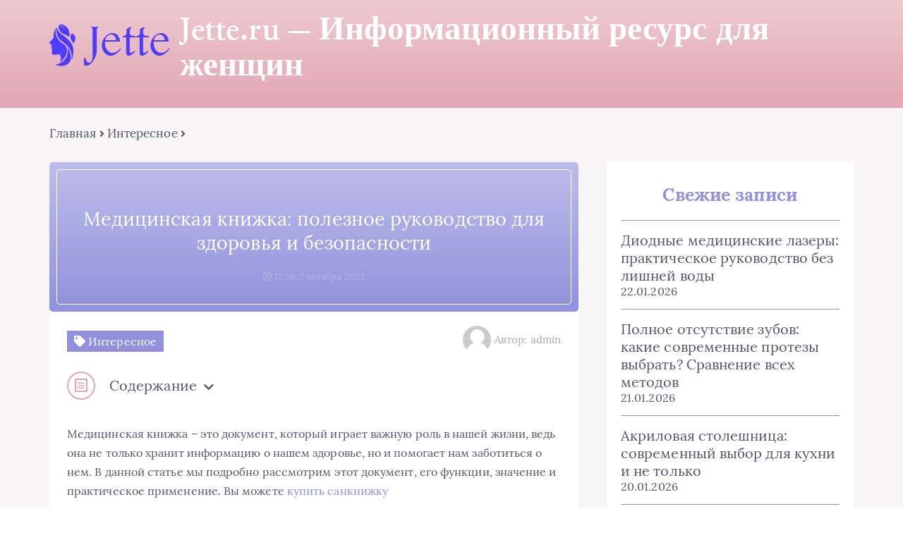

--- FILE ---
content_type: text/html; charset=UTF-8
request_url: https://jette.ru/meditsinskaya-knizhka-poleznoe-rukovodstvo-dlya-zdorovya-i-bezopasnosti/
body_size: 19689
content:
<!DOCTYPE html>
<html lang="ru-RU">
<head><meta charset="UTF-8"><script>if(navigator.userAgent.match(/MSIE|Internet Explorer/i)||navigator.userAgent.match(/Trident\/7\..*?rv:11/i)){var href=document.location.href;if(!href.match(/[?&]nowprocket/)){if(href.indexOf("?")==-1){if(href.indexOf("#")==-1){document.location.href=href+"?nowprocket=1"}else{document.location.href=href.replace("#","?nowprocket=1#")}}else{if(href.indexOf("#")==-1){document.location.href=href+"&nowprocket=1"}else{document.location.href=href.replace("#","&nowprocket=1#")}}}}</script><script>class RocketLazyLoadScripts{constructor(){this.triggerEvents=["keydown","mousedown","mousemove","touchmove","touchstart","touchend","wheel"],this.userEventHandler=this._triggerListener.bind(this),this.touchStartHandler=this._onTouchStart.bind(this),this.touchMoveHandler=this._onTouchMove.bind(this),this.touchEndHandler=this._onTouchEnd.bind(this),this.clickHandler=this._onClick.bind(this),this.interceptedClicks=[],window.addEventListener("pageshow",(e=>{this.persisted=e.persisted})),window.addEventListener("DOMContentLoaded",(()=>{this._preconnect3rdParties()})),this.delayedScripts={normal:[],async:[],defer:[]},this.allJQueries=[]}_addUserInteractionListener(e){document.hidden?e._triggerListener():(this.triggerEvents.forEach((t=>window.addEventListener(t,e.userEventHandler,{passive:!0}))),window.addEventListener("touchstart",e.touchStartHandler,{passive:!0}),window.addEventListener("mousedown",e.touchStartHandler),document.addEventListener("visibilitychange",e.userEventHandler))}_removeUserInteractionListener(){this.triggerEvents.forEach((e=>window.removeEventListener(e,this.userEventHandler,{passive:!0}))),document.removeEventListener("visibilitychange",this.userEventHandler)}_onTouchStart(e){"HTML"!==e.target.tagName&&(window.addEventListener("touchend",this.touchEndHandler),window.addEventListener("mouseup",this.touchEndHandler),window.addEventListener("touchmove",this.touchMoveHandler,{passive:!0}),window.addEventListener("mousemove",this.touchMoveHandler),e.target.addEventListener("click",this.clickHandler),this._renameDOMAttribute(e.target,"onclick","rocket-onclick"))}_onTouchMove(e){window.removeEventListener("touchend",this.touchEndHandler),window.removeEventListener("mouseup",this.touchEndHandler),window.removeEventListener("touchmove",this.touchMoveHandler,{passive:!0}),window.removeEventListener("mousemove",this.touchMoveHandler),e.target.removeEventListener("click",this.clickHandler),this._renameDOMAttribute(e.target,"rocket-onclick","onclick")}_onTouchEnd(e){window.removeEventListener("touchend",this.touchEndHandler),window.removeEventListener("mouseup",this.touchEndHandler),window.removeEventListener("touchmove",this.touchMoveHandler,{passive:!0}),window.removeEventListener("mousemove",this.touchMoveHandler)}_onClick(e){e.target.removeEventListener("click",this.clickHandler),this._renameDOMAttribute(e.target,"rocket-onclick","onclick"),this.interceptedClicks.push(e),e.preventDefault(),e.stopPropagation(),e.stopImmediatePropagation()}_replayClicks(){window.removeEventListener("touchstart",this.touchStartHandler,{passive:!0}),window.removeEventListener("mousedown",this.touchStartHandler),this.interceptedClicks.forEach((e=>{e.target.dispatchEvent(new MouseEvent("click",{view:e.view,bubbles:!0,cancelable:!0}))}))}_renameDOMAttribute(e,t,n){e.hasAttribute&&e.hasAttribute(t)&&(event.target.setAttribute(n,event.target.getAttribute(t)),event.target.removeAttribute(t))}_triggerListener(){this._removeUserInteractionListener(this),"loading"===document.readyState?document.addEventListener("DOMContentLoaded",this._loadEverythingNow.bind(this)):this._loadEverythingNow()}_preconnect3rdParties(){let e=[];document.querySelectorAll("script[type=rocketlazyloadscript]").forEach((t=>{if(t.hasAttribute("src")){const n=new URL(t.src).origin;n!==location.origin&&e.push({src:n,crossOrigin:t.crossOrigin||"module"===t.getAttribute("data-rocket-type")})}})),e=[...new Map(e.map((e=>[JSON.stringify(e),e]))).values()],this._batchInjectResourceHints(e,"preconnect")}async _loadEverythingNow(){this.lastBreath=Date.now(),this._delayEventListeners(),this._delayJQueryReady(this),this._handleDocumentWrite(),this._registerAllDelayedScripts(),this._preloadAllScripts(),await this._loadScriptsFromList(this.delayedScripts.normal),await this._loadScriptsFromList(this.delayedScripts.defer),await this._loadScriptsFromList(this.delayedScripts.async);try{await this._triggerDOMContentLoaded(),await this._triggerWindowLoad()}catch(e){}window.dispatchEvent(new Event("rocket-allScriptsLoaded")),this._replayClicks()}_registerAllDelayedScripts(){document.querySelectorAll("script[type=rocketlazyloadscript]").forEach((e=>{e.hasAttribute("src")?e.hasAttribute("async")&&!1!==e.async?this.delayedScripts.async.push(e):e.hasAttribute("defer")&&!1!==e.defer||"module"===e.getAttribute("data-rocket-type")?this.delayedScripts.defer.push(e):this.delayedScripts.normal.push(e):this.delayedScripts.normal.push(e)}))}async _transformScript(e){return await this._littleBreath(),new Promise((t=>{const n=document.createElement("script");[...e.attributes].forEach((e=>{let t=e.nodeName;"type"!==t&&("data-rocket-type"===t&&(t="type"),n.setAttribute(t,e.nodeValue))})),e.hasAttribute("src")?(n.addEventListener("load",t),n.addEventListener("error",t)):(n.text=e.text,t());try{e.parentNode.replaceChild(n,e)}catch(e){t()}}))}async _loadScriptsFromList(e){const t=e.shift();return t?(await this._transformScript(t),this._loadScriptsFromList(e)):Promise.resolve()}_preloadAllScripts(){this._batchInjectResourceHints([...this.delayedScripts.normal,...this.delayedScripts.defer,...this.delayedScripts.async],"preload")}_batchInjectResourceHints(e,t){var n=document.createDocumentFragment();e.forEach((e=>{if(e.src){const i=document.createElement("link");i.href=e.src,i.rel=t,"preconnect"!==t&&(i.as="script"),e.getAttribute&&"module"===e.getAttribute("data-rocket-type")&&(i.crossOrigin=!0),e.crossOrigin&&(i.crossOrigin=e.crossOrigin),n.appendChild(i)}})),document.head.appendChild(n)}_delayEventListeners(){let e={};function t(t,n){!function(t){function n(n){return e[t].eventsToRewrite.indexOf(n)>=0?"rocket-"+n:n}e[t]||(e[t]={originalFunctions:{add:t.addEventListener,remove:t.removeEventListener},eventsToRewrite:[]},t.addEventListener=function(){arguments[0]=n(arguments[0]),e[t].originalFunctions.add.apply(t,arguments)},t.removeEventListener=function(){arguments[0]=n(arguments[0]),e[t].originalFunctions.remove.apply(t,arguments)})}(t),e[t].eventsToRewrite.push(n)}function n(e,t){let n=e[t];Object.defineProperty(e,t,{get:()=>n||function(){},set(i){e["rocket"+t]=n=i}})}t(document,"DOMContentLoaded"),t(window,"DOMContentLoaded"),t(window,"load"),t(window,"pageshow"),t(document,"readystatechange"),n(document,"onreadystatechange"),n(window,"onload"),n(window,"onpageshow")}_delayJQueryReady(e){let t=window.jQuery;Object.defineProperty(window,"jQuery",{get:()=>t,set(n){if(n&&n.fn&&!e.allJQueries.includes(n)){n.fn.ready=n.fn.init.prototype.ready=function(t){e.domReadyFired?t.bind(document)(n):document.addEventListener("rocket-DOMContentLoaded",(()=>t.bind(document)(n)))};const t=n.fn.on;n.fn.on=n.fn.init.prototype.on=function(){if(this[0]===window){function e(e){return e.split(" ").map((e=>"load"===e||0===e.indexOf("load.")?"rocket-jquery-load":e)).join(" ")}"string"==typeof arguments[0]||arguments[0]instanceof String?arguments[0]=e(arguments[0]):"object"==typeof arguments[0]&&Object.keys(arguments[0]).forEach((t=>{delete Object.assign(arguments[0],{[e(t)]:arguments[0][t]})[t]}))}return t.apply(this,arguments),this},e.allJQueries.push(n)}t=n}})}async _triggerDOMContentLoaded(){this.domReadyFired=!0,await this._littleBreath(),document.dispatchEvent(new Event("rocket-DOMContentLoaded")),await this._littleBreath(),window.dispatchEvent(new Event("rocket-DOMContentLoaded")),await this._littleBreath(),document.dispatchEvent(new Event("rocket-readystatechange")),await this._littleBreath(),document.rocketonreadystatechange&&document.rocketonreadystatechange()}async _triggerWindowLoad(){await this._littleBreath(),window.dispatchEvent(new Event("rocket-load")),await this._littleBreath(),window.rocketonload&&window.rocketonload(),await this._littleBreath(),this.allJQueries.forEach((e=>e(window).trigger("rocket-jquery-load"))),await this._littleBreath();const e=new Event("rocket-pageshow");e.persisted=this.persisted,window.dispatchEvent(e),await this._littleBreath(),window.rocketonpageshow&&window.rocketonpageshow({persisted:this.persisted})}_handleDocumentWrite(){const e=new Map;document.write=document.writeln=function(t){const n=document.currentScript,i=document.createRange(),r=n.parentElement;let o=e.get(n);void 0===o&&(o=n.nextSibling,e.set(n,o));const s=document.createDocumentFragment();i.setStart(s,0),s.appendChild(i.createContextualFragment(t)),r.insertBefore(s,o)}}async _littleBreath(){Date.now()-this.lastBreath>45&&(await this._requestAnimFrame(),this.lastBreath=Date.now())}async _requestAnimFrame(){return document.hidden?new Promise((e=>setTimeout(e))):new Promise((e=>requestAnimationFrame(e)))}static run(){const e=new RocketLazyLoadScripts;e._addUserInteractionListener(e)}}RocketLazyLoadScripts.run();</script>
	
	<title>Медицинская книжка: полезное руководство для здоровья и безопасности</title><link rel="stylesheet" href="https://jette.ru/wp-content/cache/min/1/4bdc3a32f4a14913aeebb189eb28b831.css" media="all" data-minify="1" />
	<meta name="viewport" content="width=device-width, initial-scale=1">
	<!--[if lt IE 9]><script src="https://cdnjs.cloudflare.com/ajax/libs/html5shiv/3.7.3/html5shiv.min.js"></script><![endif]-->
				
	<meta name='robots' content='index, follow, max-image-preview:large, max-snippet:-1, max-video-preview:-1' />

	<title>Медицинская книжка: полезное руководство для здоровья и безопасности</title>
	<link rel="canonical" href="https://jette.ru/meditsinskaya-knizhka-poleznoe-rukovodstvo-dlya-zdorovya-i-bezopasnosti/" />
	<meta property="og:locale" content="ru_RU" />
	<meta property="og:type" content="article" />
	<meta property="og:title" content="Медицинская книжка: полезное руководство для здоровья и безопасности" />
	<meta property="og:description" content="Медицинская книжка – это документ, который играет важную роль в нашей жизни, ведь она не только хранит информацию о нашем здоровье, но и помогает нам заботиться о нем. В данной статье мы подробно рассмотрим этот документ, его функции, значение и практическое применение. Вы можете купить санкнижку 1. Что такое медицинская книжка? медицинская книжка – это [&hellip;]" />
	<meta property="og:url" content="https://jette.ru/meditsinskaya-knizhka-poleznoe-rukovodstvo-dlya-zdorovya-i-bezopasnosti/" />
	<meta property="og:site_name" content="Jette.ru - Информационный ресурс для женщин" />
	<meta property="article:published_time" content="2023-10-07T14:36:50+00:00" />
	<meta name="author" content="admin" />
	<meta name="twitter:card" content="summary_large_image" />
	<meta name="twitter:label1" content="Написано автором" />
	<meta name="twitter:data1" content="admin" />
	<meta name="twitter:label2" content="Примерное время для чтения" />
	<meta name="twitter:data2" content="3 минуты" />


<link rel='dns-prefetch' href='//ajax.googleapis.com' />

<style id='wp-img-auto-sizes-contain-inline-css' type='text/css'>
img:is([sizes=auto i],[sizes^="auto," i]){contain-intrinsic-size:3000px 1500px}
/*# sourceURL=wp-img-auto-sizes-contain-inline-css */
</style>
<style id='classic-theme-styles-inline-css' type='text/css'>
/*! This file is auto-generated */
.wp-block-button__link{color:#fff;background-color:#32373c;border-radius:9999px;box-shadow:none;text-decoration:none;padding:calc(.667em + 2px) calc(1.333em + 2px);font-size:1.125em}.wp-block-file__button{background:#32373c;color:#fff;text-decoration:none}
/*# sourceURL=/wp-includes/css/classic-themes.min.css */
</style>


<style id='rocket-lazyload-inline-css' type='text/css'>
.rll-youtube-player{position:relative;padding-bottom:56.23%;height:0;overflow:hidden;max-width:100%;}.rll-youtube-player:focus-within{outline: 2px solid currentColor;outline-offset: 5px;}.rll-youtube-player iframe{position:absolute;top:0;left:0;width:100%;height:100%;z-index:100;background:0 0}.rll-youtube-player img{bottom:0;display:block;left:0;margin:auto;max-width:100%;width:100%;position:absolute;right:0;top:0;border:none;height:auto;-webkit-transition:.4s all;-moz-transition:.4s all;transition:.4s all}.rll-youtube-player img:hover{-webkit-filter:brightness(75%)}.rll-youtube-player .play{height:100%;width:100%;left:0;top:0;position:absolute;background:url(https://jette.ru/wp-content/plugins/wp-rocket/assets/img/youtube.png) no-repeat center;background-color: transparent !important;cursor:pointer;border:none;}
/*# sourceURL=rocket-lazyload-inline-css */
</style>
<script type="rocketlazyloadscript" data-minify="1" data-rocket-type="text/javascript" src="https://jette.ru/wp-content/cache/min/1/ajax/libs/jquery/1/jquery.min.js?ver=1759824755" id="jquery-js" defer></script>
<style>.pseudo-clearfy-link { color: #008acf; cursor: pointer;}.pseudo-clearfy-link:hover { text-decoration: none;}</style><style>.clearfy-cookie { position:fixed; left:0; right:0; bottom:0; padding:12px; color:#555555; background:#ffffff; box-shadow:0 3px 20px -5px rgba(41, 44, 56, 0.2); z-index:9999; font-size: 13px; border-radius: 12px; transition: .3s; }.clearfy-cookie--left { left: 20px; bottom: 20px; right: auto; max-width: 400px; margin-right: 20px; }.clearfy-cookie--right { left: auto; bottom: 20px; right: 20px; max-width: 400px; margin-left: 20px; }.clearfy-cookie.clearfy-cookie-hide { transform: translateY(150%) translateZ(0); opacity: 0; }.clearfy-cookie-container { max-width:1170px; margin:0 auto; text-align:center; }.clearfy-cookie-accept { background:#4b81e8; color:#fff; border:0; padding:.2em .8em; margin: 0 0 0 .5em; font-size: 13px; border-radius: 4px; cursor: pointer; }.clearfy-cookie-accept:hover,.clearfy-cookie-accept:focus { opacity: .9; }</style><noscript><style id="rocket-lazyload-nojs-css">.rll-youtube-player, [data-lazy-src]{display:none !important;}</style></noscript>	
	<style id='global-styles-inline-css' type='text/css'>
:root{--wp--preset--aspect-ratio--square: 1;--wp--preset--aspect-ratio--4-3: 4/3;--wp--preset--aspect-ratio--3-4: 3/4;--wp--preset--aspect-ratio--3-2: 3/2;--wp--preset--aspect-ratio--2-3: 2/3;--wp--preset--aspect-ratio--16-9: 16/9;--wp--preset--aspect-ratio--9-16: 9/16;--wp--preset--color--black: #000000;--wp--preset--color--cyan-bluish-gray: #abb8c3;--wp--preset--color--white: #ffffff;--wp--preset--color--pale-pink: #f78da7;--wp--preset--color--vivid-red: #cf2e2e;--wp--preset--color--luminous-vivid-orange: #ff6900;--wp--preset--color--luminous-vivid-amber: #fcb900;--wp--preset--color--light-green-cyan: #7bdcb5;--wp--preset--color--vivid-green-cyan: #00d084;--wp--preset--color--pale-cyan-blue: #8ed1fc;--wp--preset--color--vivid-cyan-blue: #0693e3;--wp--preset--color--vivid-purple: #9b51e0;--wp--preset--gradient--vivid-cyan-blue-to-vivid-purple: linear-gradient(135deg,rgb(6,147,227) 0%,rgb(155,81,224) 100%);--wp--preset--gradient--light-green-cyan-to-vivid-green-cyan: linear-gradient(135deg,rgb(122,220,180) 0%,rgb(0,208,130) 100%);--wp--preset--gradient--luminous-vivid-amber-to-luminous-vivid-orange: linear-gradient(135deg,rgb(252,185,0) 0%,rgb(255,105,0) 100%);--wp--preset--gradient--luminous-vivid-orange-to-vivid-red: linear-gradient(135deg,rgb(255,105,0) 0%,rgb(207,46,46) 100%);--wp--preset--gradient--very-light-gray-to-cyan-bluish-gray: linear-gradient(135deg,rgb(238,238,238) 0%,rgb(169,184,195) 100%);--wp--preset--gradient--cool-to-warm-spectrum: linear-gradient(135deg,rgb(74,234,220) 0%,rgb(151,120,209) 20%,rgb(207,42,186) 40%,rgb(238,44,130) 60%,rgb(251,105,98) 80%,rgb(254,248,76) 100%);--wp--preset--gradient--blush-light-purple: linear-gradient(135deg,rgb(255,206,236) 0%,rgb(152,150,240) 100%);--wp--preset--gradient--blush-bordeaux: linear-gradient(135deg,rgb(254,205,165) 0%,rgb(254,45,45) 50%,rgb(107,0,62) 100%);--wp--preset--gradient--luminous-dusk: linear-gradient(135deg,rgb(255,203,112) 0%,rgb(199,81,192) 50%,rgb(65,88,208) 100%);--wp--preset--gradient--pale-ocean: linear-gradient(135deg,rgb(255,245,203) 0%,rgb(182,227,212) 50%,rgb(51,167,181) 100%);--wp--preset--gradient--electric-grass: linear-gradient(135deg,rgb(202,248,128) 0%,rgb(113,206,126) 100%);--wp--preset--gradient--midnight: linear-gradient(135deg,rgb(2,3,129) 0%,rgb(40,116,252) 100%);--wp--preset--font-size--small: 13px;--wp--preset--font-size--medium: 20px;--wp--preset--font-size--large: 36px;--wp--preset--font-size--x-large: 42px;--wp--preset--spacing--20: 0.44rem;--wp--preset--spacing--30: 0.67rem;--wp--preset--spacing--40: 1rem;--wp--preset--spacing--50: 1.5rem;--wp--preset--spacing--60: 2.25rem;--wp--preset--spacing--70: 3.38rem;--wp--preset--spacing--80: 5.06rem;--wp--preset--shadow--natural: 6px 6px 9px rgba(0, 0, 0, 0.2);--wp--preset--shadow--deep: 12px 12px 50px rgba(0, 0, 0, 0.4);--wp--preset--shadow--sharp: 6px 6px 0px rgba(0, 0, 0, 0.2);--wp--preset--shadow--outlined: 6px 6px 0px -3px rgb(255, 255, 255), 6px 6px rgb(0, 0, 0);--wp--preset--shadow--crisp: 6px 6px 0px rgb(0, 0, 0);}:where(.is-layout-flex){gap: 0.5em;}:where(.is-layout-grid){gap: 0.5em;}body .is-layout-flex{display: flex;}.is-layout-flex{flex-wrap: wrap;align-items: center;}.is-layout-flex > :is(*, div){margin: 0;}body .is-layout-grid{display: grid;}.is-layout-grid > :is(*, div){margin: 0;}:where(.wp-block-columns.is-layout-flex){gap: 2em;}:where(.wp-block-columns.is-layout-grid){gap: 2em;}:where(.wp-block-post-template.is-layout-flex){gap: 1.25em;}:where(.wp-block-post-template.is-layout-grid){gap: 1.25em;}.has-black-color{color: var(--wp--preset--color--black) !important;}.has-cyan-bluish-gray-color{color: var(--wp--preset--color--cyan-bluish-gray) !important;}.has-white-color{color: var(--wp--preset--color--white) !important;}.has-pale-pink-color{color: var(--wp--preset--color--pale-pink) !important;}.has-vivid-red-color{color: var(--wp--preset--color--vivid-red) !important;}.has-luminous-vivid-orange-color{color: var(--wp--preset--color--luminous-vivid-orange) !important;}.has-luminous-vivid-amber-color{color: var(--wp--preset--color--luminous-vivid-amber) !important;}.has-light-green-cyan-color{color: var(--wp--preset--color--light-green-cyan) !important;}.has-vivid-green-cyan-color{color: var(--wp--preset--color--vivid-green-cyan) !important;}.has-pale-cyan-blue-color{color: var(--wp--preset--color--pale-cyan-blue) !important;}.has-vivid-cyan-blue-color{color: var(--wp--preset--color--vivid-cyan-blue) !important;}.has-vivid-purple-color{color: var(--wp--preset--color--vivid-purple) !important;}.has-black-background-color{background-color: var(--wp--preset--color--black) !important;}.has-cyan-bluish-gray-background-color{background-color: var(--wp--preset--color--cyan-bluish-gray) !important;}.has-white-background-color{background-color: var(--wp--preset--color--white) !important;}.has-pale-pink-background-color{background-color: var(--wp--preset--color--pale-pink) !important;}.has-vivid-red-background-color{background-color: var(--wp--preset--color--vivid-red) !important;}.has-luminous-vivid-orange-background-color{background-color: var(--wp--preset--color--luminous-vivid-orange) !important;}.has-luminous-vivid-amber-background-color{background-color: var(--wp--preset--color--luminous-vivid-amber) !important;}.has-light-green-cyan-background-color{background-color: var(--wp--preset--color--light-green-cyan) !important;}.has-vivid-green-cyan-background-color{background-color: var(--wp--preset--color--vivid-green-cyan) !important;}.has-pale-cyan-blue-background-color{background-color: var(--wp--preset--color--pale-cyan-blue) !important;}.has-vivid-cyan-blue-background-color{background-color: var(--wp--preset--color--vivid-cyan-blue) !important;}.has-vivid-purple-background-color{background-color: var(--wp--preset--color--vivid-purple) !important;}.has-black-border-color{border-color: var(--wp--preset--color--black) !important;}.has-cyan-bluish-gray-border-color{border-color: var(--wp--preset--color--cyan-bluish-gray) !important;}.has-white-border-color{border-color: var(--wp--preset--color--white) !important;}.has-pale-pink-border-color{border-color: var(--wp--preset--color--pale-pink) !important;}.has-vivid-red-border-color{border-color: var(--wp--preset--color--vivid-red) !important;}.has-luminous-vivid-orange-border-color{border-color: var(--wp--preset--color--luminous-vivid-orange) !important;}.has-luminous-vivid-amber-border-color{border-color: var(--wp--preset--color--luminous-vivid-amber) !important;}.has-light-green-cyan-border-color{border-color: var(--wp--preset--color--light-green-cyan) !important;}.has-vivid-green-cyan-border-color{border-color: var(--wp--preset--color--vivid-green-cyan) !important;}.has-pale-cyan-blue-border-color{border-color: var(--wp--preset--color--pale-cyan-blue) !important;}.has-vivid-cyan-blue-border-color{border-color: var(--wp--preset--color--vivid-cyan-blue) !important;}.has-vivid-purple-border-color{border-color: var(--wp--preset--color--vivid-purple) !important;}.has-vivid-cyan-blue-to-vivid-purple-gradient-background{background: var(--wp--preset--gradient--vivid-cyan-blue-to-vivid-purple) !important;}.has-light-green-cyan-to-vivid-green-cyan-gradient-background{background: var(--wp--preset--gradient--light-green-cyan-to-vivid-green-cyan) !important;}.has-luminous-vivid-amber-to-luminous-vivid-orange-gradient-background{background: var(--wp--preset--gradient--luminous-vivid-amber-to-luminous-vivid-orange) !important;}.has-luminous-vivid-orange-to-vivid-red-gradient-background{background: var(--wp--preset--gradient--luminous-vivid-orange-to-vivid-red) !important;}.has-very-light-gray-to-cyan-bluish-gray-gradient-background{background: var(--wp--preset--gradient--very-light-gray-to-cyan-bluish-gray) !important;}.has-cool-to-warm-spectrum-gradient-background{background: var(--wp--preset--gradient--cool-to-warm-spectrum) !important;}.has-blush-light-purple-gradient-background{background: var(--wp--preset--gradient--blush-light-purple) !important;}.has-blush-bordeaux-gradient-background{background: var(--wp--preset--gradient--blush-bordeaux) !important;}.has-luminous-dusk-gradient-background{background: var(--wp--preset--gradient--luminous-dusk) !important;}.has-pale-ocean-gradient-background{background: var(--wp--preset--gradient--pale-ocean) !important;}.has-electric-grass-gradient-background{background: var(--wp--preset--gradient--electric-grass) !important;}.has-midnight-gradient-background{background: var(--wp--preset--gradient--midnight) !important;}.has-small-font-size{font-size: var(--wp--preset--font-size--small) !important;}.has-medium-font-size{font-size: var(--wp--preset--font-size--medium) !important;}.has-large-font-size{font-size: var(--wp--preset--font-size--large) !important;}.has-x-large-font-size{font-size: var(--wp--preset--font-size--x-large) !important;}
/*# sourceURL=global-styles-inline-css */
</style>
</head>
<body itemscope="itemscope" itemtype="http://schema.org/WebPage">
    	<header class="header" itemscope itemtype="http://schema.org/WPHeader">
		<div class="header_top">
			<div class="container">
			    				    <nav itemscope itemtype="http://schema.org/SiteNavigationElement" class="header__links"></nav>
								<div class="header__main">
				    					<!--noindex--><a rel="nofollow" href="https://jette.ru" class="logo">												    <div class="logo__image">
						        <img width="170" height="60" src="data:image/svg+xml,%3Csvg%20xmlns='http://www.w3.org/2000/svg'%20viewBox='0%200%20170%2060'%3E%3C/svg%3E" alt="Jette.ru &#8212; Информационный ресурс для женщин" data-lazy-src="https://jette.ru/wp-content/uploads/2024/12/jette-logo-new.png" /><noscript><img width="170" height="60" src="https://jette.ru/wp-content/uploads/2024/12/jette-logo-new.png" alt="Jette.ru &#8212; Информационный ресурс для женщин" /></noscript>
						    </div>
																		    <div class="logo__text">
							    <span itemprop="name" class="logo__text_top">Jette.ru &#8212; Информационный ресурс для женщин</span>							    						    </div>
											</a><!--/noindex-->									</div>
				<div class="burger"><i class="fas fa-bars"></i></div>			</div>
		</div>
				<div class="header_bottom">
			<div class="container">
				<nav itemscope itemtype="http://schema.org/SiteNavigationElement" class="menu"></nav>
			</div>
		</div>
				
		
	<!-- Yandex.Metrika counter -->
<script type="rocketlazyloadscript" data-rocket-type="text/javascript" >
   (function(m,e,t,r,i,k,a){m[i]=m[i]||function(){(m[i].a=m[i].a||[]).push(arguments)};
   m[i].l=1*new Date();k=e.createElement(t),a=e.getElementsByTagName(t)[0],k.async=1,k.src=r,a.parentNode.insertBefore(k,a)})
   (window, document, "script", "https://mc.yandex.ru/metrika/tag.js", "ym");

   ym(9477067, "init", {
        clickmap:true,
        trackLinks:true,
        accurateTrackBounce:true,
        webvisor:true,
        ecommerce:"dataLayer"
   });
</script>
<noscript><div><img src="https://mc.yandex.ru/watch/9477067" style="position:absolute; left:-9999px;" alt="" /></div></noscript>
<!-- /Yandex.Metrika counter -->
		

<!-- Global site tag (gtag.js) - Google Analytics -->
<script type="rocketlazyloadscript" async src="https://www.googletagmanager.com/gtag/js?id=UA-7598601-4"></script>
<script type="rocketlazyloadscript">
  window.dataLayer = window.dataLayer || [];
  function gtag(){dataLayer.push(arguments);}
  gtag('js', new Date());

  gtag('config', 'UA-7598601-4');
</script>
	
	
	</header>	
	<section class="article" id="article">
		<div class="container">
		    			    <div class="breadcrumbs">
				    <div class="breadcrumbs__home"><a href="https://jette.ru" class="breadcrumbs__link">Главная</a><span class="kb_sep"> <i class="fas fa-angle-right"></i> </span>
<a href="https://jette.ru/interesnoe/" class="breadcrumbs__link">Интересное</a><span class="kb_sep"> <i class="fas fa-angle-right"></i> </span>
</div>			    </div>
						<div class="article__wrap">
				<div itemscope itemtype="http://schema.org/Article" class="content article__main">
				    <div class="article__head article__head0">
    <div class="article__nonimage">
        <div>
            <h1 itemprop="headline">Медицинская книжка: полезное руководство для здоровья и безопасности</h1>
            			<span class="article__date">
				<i class="far fa-clock"></i>
				17:36, 7 октября 2023			</span>
					</div>
	</div>
		<div class="article__text">
	    <div class="article__icons">
	        			<span class="article__tag">
			    <i class="fas fa-tag"></i>
				Интересное			</span>
							    	<div class="article__author">
			    <span class="article__photo">
				    <img alt='' src="data:image/svg+xml,%3Csvg%20xmlns='http://www.w3.org/2000/svg'%20viewBox='0%200%2045%2045'%3E%3C/svg%3E" data-lazy-srcset='https://jette.ru/wp-content/plugins/clearfy-pro/assets/images/default-avatar.png 2x' class='avatar avatar-45 photo avatar-default' height='45' width='45' decoding='async' data-lazy-src="https://jette.ru/wp-content/plugins/clearfy-pro/assets/images/default-avatar.png"/><noscript><img alt='' src='https://jette.ru/wp-content/plugins/clearfy-pro/assets/images/default-avatar.png' srcset='https://jette.ru/wp-content/plugins/clearfy-pro/assets/images/default-avatar.png 2x' class='avatar avatar-45 photo avatar-default' height='45' width='45' decoding='async'/></noscript>			    </span>
			    <span class="article__name">
				    Автор: admin			    </span>
		    </div>
		    		</div>
	</div>
	</div> 
															    <div class="article__list">
						    <div class="toc_block">
							    <span class="toc_icon"><i class="fas fa-bars"></i></span>
							    Содержание
							    <i class="fas fa-chevron-down"></i>
						    </div>
						    <ol  id="kcmenu">
	
				<li class="sub">
					<a rel="nofollow" class="sidebar__link" href="#1-chto-takoe-meditsinskaya-knizhka">
						1. Что такое медицинская книжка?
					</a>
					
				</li>
	
				<li class="sub">
					<a rel="nofollow" class="sidebar__link" href="#2-zachem-nuzhna-meditsinskaya-knizhka">
						2. Зачем нужна медицинская книжка?
					</a>
					
				</li>
	
				<li class="sub">
					<a rel="nofollow" class="sidebar__link" href="#3-kak-ispolzovat-meditsinskuyu-knizhku-dlya-podderzhaniya-zdorovya">
						3. Как использовать медицинскую книжку для поддержания здоровья?
					</a>
					
				</li>
</ol>
					    </div>
															<div itemprop="articleBody" class="article__content">
						<span style="display:none;" class="fpaping"></span><p>Медицинская книжка – это документ, который играет важную роль в нашей жизни, ведь она не только хранит информацию о нашем здоровье, но и помогает нам заботиться о нем. В данной статье мы подробно рассмотрим этот документ, его функции, значение и практическое применение. Вы можете <a href="https://med-krasnodar.ru/">купить санкнижку</a><span id="more-35432"></span></p>
<h2 id="1-chto-takoe-meditsinskaya-knizhka">1. Что такое медицинская книжка?</h2>
<p><a href="https://med-krasnodar.ru/">медицинская книжка</a> – это официальный медицинский документ, который содержит информацию о состоянии здоровья человека. В ней фиксируются сведения о прохождении медицинских обследований, прививках, пройденных курсах лечения, анализах и других медицинских процедурах. Также в ней может содержаться информация о наличии хронических заболеваний или аллергий.</p>
<p>Важно отметить, что медицинская книжка выдается специальными медицинскими учреждениями или организациями и имеет строго установленный образец. Она является неотъемлемой частью медицинского дела каждого человека и имеет государственное значение.</p>
<h2 id="2-zachem-nuzhna-meditsinskaya-knizhka">2. Зачем нужна медицинская книжка?</h2>
<p>Медицинская книжка играет важную роль в нашей жизни по нескольким причинам. Во-первых, она позволяет врачам и медицинскому персоналу получить полную информацию о состоянии здоровья пациента в кратчайшие сроки. Это особенно важно в случае экстренной помощи, когда каждая минута может иметь решающее значение для жизни человека. На сайте <a href="https://med-krasnodar.ru/">https://med-krasnodar.ru/</a> вы можете узнать больше про медицинскую книжку.</p>
<p>Во-вторых, медицинская книжка помогает предотвратить нежелательные последствия во время медицинских процедур, например, при назначении лекарств. Она предоставляет информацию о ранее выявленных аллергических реакциях или непереносимости определенных препаратов, благодаря чему врачи могут подобрать наиболее безопасное лечение.<img fetchpriority="high" decoding="async" class="aligncenter  wp-image-35433" src="data:image/svg+xml,%3Csvg%20xmlns='http://www.w3.org/2000/svg'%20viewBox='0%200%20665%20444'%3E%3C/svg%3E" alt="Медицинская книжка: полезное руководство для здоровья и безопасности" width="665" height="444" data-lazy-src="https://jette.ru/wp-content/uploads/2023/10/sa-11.jpg" /><noscript><img fetchpriority="high" decoding="async" class="aligncenter  wp-image-35433" src="https://jette.ru/wp-content/uploads/2023/10/sa-11.jpg" alt="Медицинская книжка: полезное руководство для здоровья и безопасности" width="665" height="444" /></noscript></p>
<p>В-третьих, медицинская книжка служит документом, который подтверждает выполнение определенных медицинских процедур, прививок, обследований и других важных мероприятий по сохранению здоровья. Она также может быть необходима в рамках определенных профессий или при получении разрешительной документации.</p>
<h2 id="3-kak-ispolzovat-meditsinskuyu-knizhku-dlya-podderzhaniya-zdorovya">3. Как использовать медицинскую книжку для поддержания здоровья?</h2>
<p>Медицинская книжка – это не просто документ, но и мощный инструмент для поддержания здоровья. Вот несколько полезных советов о том, как использовать ее наилучшим образом:</p>
<ol>
<li>Проверяйте свою медицинскую книжку регулярно. Убедитесь, что все необходимые данные актуальны и соответствуют вашему текущему состоянию здоровья.</li>
<li>Сохраняйте в медицинской книжке копии всех результатов анализов, обследований и прочих медицинских процедур. Это поможет вам отслеживать свое здоровье и быстро предоставить информацию врачу при необходимости.</li>
<li>Не забывайте заносить в медицинскую книжку информацию о прививках, курсах лечения и посещениях врача. Это поможет вам быть в курсе и проходить все необходимые процедуры вовремя.</li>
<li>В случае изменения данных о здоровье, обратитесь в медицинское учреждение, чтобы обновить информацию в медицинской книжке. Это важно для поддержания актуальности данных и корректного ведения медицинской истории.</li>
</ol>
<p>Медицинская книжка является неотъемлемой частью нашего здоровья и безопасности. Она играет важную роль в нашей жизни, помогая предоставить информацию врачам и медицинскому персоналу в случае необходимости, а также предотвратить негативные последствия при медицинских процедурах. Чтобы максимально воспользоваться преимуществами медицинской книжки, рекомендуется регулярно проверять и обновлять данные в ней, а также использовать ее для отслеживания своего здоровья.</p>
					</div>
					<div class="article__foot">
																	</div>
					
					
<div class="resembling" id="resembling">
    	            <div class="resembling__entries">	
                                    <div itemscope itemtype="http://schema.org/BlogPosting" class="resenbling__entry">
                        <div class="resembling__image">
                            <img width="225" height="150" itemprop="image" src="data:image/svg+xml,%3Csvg%20xmlns='http://www.w3.org/2000/svg'%20viewBox='0%200%20225%20150'%3E%3C/svg%3E" alt="Орбибольные винтовки: что это, зачем и как с ними жить" data-lazy-src="https://jette.ru/wp-content/cache/thumb/ed/523056ae548cfed_225x150.jpg" /><noscript><img width="225" height="150" itemprop="image" src="https://jette.ru/wp-content/cache/thumb/ed/523056ae548cfed_225x150.jpg" alt="Орбибольные винтовки: что это, зачем и как с ними жить" /></noscript>
				        </div>
				        <div class="resembling__text">
				            				                <span class="resembling__tag">
				                    <i class="fas fa-tag"></i>
				                    Интересное				                </span>
				            				            <header itemprop="name">
				                <a itemprop="url" href="https://jette.ru/orbibolnye-vintovki-chto-eto-zachem-i-kak-s-nimi-zhit/" class="resembling__link"><span itemprop="headline">Орбибольные винтовки: что это, зачем и как с ними жить</span></a>
				            </header>
				            				            <div class="resembling__icons">
				                						        <span class="resembling__icon">
							        <i class="far fa-comment-alt"></i>
							        0						        </span>
						        						        						        <span class="resembling__icon">
							        <i class="far fa-eye"></i>
							        0						        </span>
						        	
						        <span class="resembling__icon" style="margin-left: 10px;">
							        <i class="far fa-clock"></i>
							        								
								 3 мин.			
								
								
						        </span>
					        </div>
					        				        </div>
				        <meta itemprop="description" content="Если вы впервые услышали выражение «орбибольные винтовки», не удивляйтесь — термин звучит необычно, но за ним скрывается интересное явление на стыке спорта, игр и техники. В этой статье я "/>			        </div>		
                                    <div itemscope itemtype="http://schema.org/BlogPosting" class="resenbling__entry">
                        <div class="resembling__image">
                            <img width="225" height="150" itemprop="image" src="data:image/svg+xml,%3Csvg%20xmlns='http://www.w3.org/2000/svg'%20viewBox='0%200%20225%20150'%3E%3C/svg%3E" alt="Познавательная игра Домовенок Кузя для малышей с яркими заданиями и весёлыми приключениями" data-lazy-src="https://jette.ru/wp-content/cache/thumb/6f/5903f25cad9a36f_225x150.jpg" /><noscript><img width="225" height="150" itemprop="image" src="https://jette.ru/wp-content/cache/thumb/6f/5903f25cad9a36f_225x150.jpg" alt="Познавательная игра Домовенок Кузя для малышей с яркими заданиями и весёлыми приключениями" /></noscript>
				        </div>
				        <div class="resembling__text">
				            				                <span class="resembling__tag">
				                    <i class="fas fa-tag"></i>
				                    Интересное				                </span>
				            				            <header itemprop="name">
				                <a itemprop="url" href="https://jette.ru/poznavatelnaya-igra-domovenok-kuzya-dlya-malyshey-s-yarkimi-zadaniyami-i-vesyolymi-priklyucheniyami/" class="resembling__link"><span itemprop="headline">Познавательная игра Домовенок Кузя для малышей с яркими заданиями и весёлыми приключениями</span></a>
				            </header>
				            				            <div class="resembling__icons">
				                						        <span class="resembling__icon">
							        <i class="far fa-comment-alt"></i>
							        0						        </span>
						        						        						        <span class="resembling__icon">
							        <i class="far fa-eye"></i>
							        0						        </span>
						        	
						        <span class="resembling__icon" style="margin-left: 10px;">
							        <i class="far fa-clock"></i>
							        								
								 6 мин.			
								
								
						        </span>
					        </div>
					        				        </div>
				        <meta itemprop="description" content="Обзор и советы по прохождению классической приключенческой игры 'Домовёнок Кузя'. Узнайте главные особенности, секреты уровней и полезные подсказки для быстрого старта."/>			        </div>		
                                    <div itemscope itemtype="http://schema.org/BlogPosting" class="resenbling__entry">
                        <div class="resembling__image">
                            <img width="225" height="150" itemprop="image" src="data:image/svg+xml,%3Csvg%20xmlns='http://www.w3.org/2000/svg'%20viewBox='0%200%20225%20150'%3E%3C/svg%3E" alt="Что посеять на рассаду в феврале: стартуем с самых долгих культур" data-lazy-src="https://jette.ru/wp-content/cache/thumb/c0/b534423ecb427c0_225x150.jpg" /><noscript><img width="225" height="150" itemprop="image" src="https://jette.ru/wp-content/cache/thumb/c0/b534423ecb427c0_225x150.jpg" alt="Что посеять на рассаду в феврале: стартуем с самых долгих культур" /></noscript>
				        </div>
				        <div class="resembling__text">
				            				                <span class="resembling__tag">
				                    <i class="fas fa-tag"></i>
				                    Интересное				                </span>
				            				            <header itemprop="name">
				                <a itemprop="url" href="https://jette.ru/chto-poseyat-na-rassadu-v-fevrale-startuem-s-samyh-dolgih-kultur/" class="resembling__link"><span itemprop="headline">Что посеять на рассаду в феврале: стартуем с самых долгих культур</span></a>
				            </header>
				            				            <div class="resembling__icons">
				                						        <span class="resembling__icon">
							        <i class="far fa-comment-alt"></i>
							        0						        </span>
						        						        						        <span class="resembling__icon">
							        <i class="far fa-eye"></i>
							        0						        </span>
						        	
						        <span class="resembling__icon" style="margin-left: 10px;">
							        <i class="far fa-clock"></i>
							        								
								 3 мин.			
								
								
						        </span>
					        </div>
					        				        </div>
				        <meta itemprop="description" content="Подробный гид по февральским посевам: какие цветы и томаты сеять в феврале, как организовать досветку, уход за ранней рассадой. Календарь посевов и практические советы для успешного старта сезона."/>			        </div>		
                            </div>
        </div>					
					<meta itemprop="datePublished" content="2023-10-07"/>
			        <meta itemprop="dateModified" content="2023-10-07"/>
			        <meta itemscope itemprop="mainEntityOfPage" itemType="https://schema.org/WebPage" itemid="https://jette.ru/meditsinskaya-knizhka-poleznoe-rukovodstvo-dlya-zdorovya-i-bezopasnosti/" content="Медицинская книжка: полезное руководство для здоровья и безопасности"/>
			        <meta itemprop="description" content="Медицинская книжка – это документ, который играет важную роль в нашей жизни, ведь она не только хранит информацию о нашем здоровье, но и помогает нам заботиться о нем. В данной статье мы подробно "/> 			
					
	<div class="comments">
	    <div class="commentaries__title commentaries__title_not">Комментариев нет, будьте первым кто его оставит</div>
	</div>

		<div class="review">
        <div class="comments-title">
	        <div class="review__inputs">	<div id="respond" class="comment-respond">
		<p id="reply-title" class="comment-reply-title"> <small><a rel="nofollow" id="cancel-comment-reply-link" href="/meditsinskaya-knizhka-poleznoe-rukovodstvo-dlya-zdorovya-i-bezopasnosti/#respond" style="display:none;">Отменить ответ</a></small></p><form action="https://jette.ru/wp-comments-post.php" method="post" id="commentform" class="review__form"><input id="author" placeholder="Имя..." name="author" class="review__input" type="text" value="" size="30" />
<input id="email" class="review__input" placeholder="Email..." name="email" type="text" value="" size="30" />

<textarea autocomplete="new-password"  class="review__textarea" id="c321bb9627"  name="c321bb9627"  placeholder="У меня есть вопрос..."  aria-required="true"></textarea><textarea id="comment" aria-label="hp-comment" aria-hidden="true" name="comment" autocomplete="new-password" style="padding:0 !important;clip:rect(1px, 1px, 1px, 1px) !important;position:absolute !important;white-space:nowrap !important;height:1px !important;width:1px !important;overflow:hidden !important;" tabindex="-1"></textarea><script type="rocketlazyloadscript" data-noptimize>document.getElementById("comment").setAttribute( "id", "a3076ecd6acb0674d0d5425a3976efab" );document.getElementById("c321bb9627").setAttribute( "id", "comment" );</script><p class="comment-form-cookies-consent"><input id="wp-comment-cookies-consent" name="wp-comment-cookies-consent" type="checkbox" value="yes" /> <label for="wp-comment-cookies-consent">Сохранить моё имя, email и адрес сайта в этом браузере для последующих моих комментариев.</label></p>
<input name="submit" type="submit" id="submit_comment_form" class="review__btn" value="Оставить комментарий" /> <input type='hidden' name='comment_post_ID' value='35432' id='comment_post_ID' />
<input type='hidden' name='comment_parent' id='comment_parent' value='0' />
</form>	</div><!-- #respond -->
	</div>        </div>
    </div>
    				</div>
				<aside itemscope itemtype="http://schema.org/WPSideBar" class="sidebar">
	
		<div id="recent-posts-2" class="sidebar__wrap_wp widget_recent_entries">
		<div class="sidebar__title">Свежие записи</div>
		<ul>
											<li>
					<a href="https://jette.ru/diodnye-meditsinskie-lazery-prakticheskoe-rukovodstvo-bez-lishney-vody/">Диодные медицинские лазеры: практическое руководство без лишней воды</a>
											<span class="post-date">22.01.2026</span>
									</li>
											<li>
					<a href="https://jette.ru/polnoe-otsutstvie-zubov-kakie-sovremennye-protezy-vybrat-sravnenie-vseh-metodov/">Полное отсутствие зубов: какие современные протезы выбрать? Сравнение всех методов</a>
											<span class="post-date">21.01.2026</span>
									</li>
											<li>
					<a href="https://jette.ru/akrilovaya-stoleshnitsa-sovremennyy-vybor-dlya-kuhni-i-ne-tolko/">Акриловая столешница: современный выбор для кухни и не только</a>
											<span class="post-date">20.01.2026</span>
									</li>
											<li>
					<a href="https://jette.ru/epitalon-razberyomsya-chto-eto-takoe-i-zachem-o-nyom-govoryat/">Эпиталон: разберёмся, что это такое и зачем о нём говорят</a>
											<span class="post-date">14.01.2026</span>
									</li>
											<li>
					<a href="https://jette.ru/gruntovka-pod-plitku-nuzhna-li-kakuyu-vybrat-i-kak-pravilno-nanosit/">Грунтовка под плитку: нужна ли, какую выбрать и как правильно наносить</a>
											<span class="post-date">14.01.2026</span>
									</li>
											<li>
					<a href="https://jette.ru/orbibolnye-vintovki-chto-eto-zachem-i-kak-s-nimi-zhit/">Орбибольные винтовки: что это, зачем и как с ними жить</a>
											<span class="post-date">13.01.2026</span>
									</li>
											<li>
					<a href="https://jette.ru/shkafy-kupe-na-zakaz-kak-poluchit-idealnoe-mesto-dlya-veschey-i-pri-etom-ne-pozhalet-o-vybore/">Шкафы-купе на заказ: как получить идеальное место для вещей и при этом не пожалеть о выборе</a>
											<span class="post-date">06.01.2026</span>
									</li>
											<li>
					<a href="https://jette.ru/poznavatelnaya-igra-domovenok-kuzya-dlya-malyshey-s-yarkimi-zadaniyami-i-vesyolymi-priklyucheniyami/">Познавательная игра Домовенок Кузя для малышей с яркими заданиями и весёлыми приключениями</a>
											<span class="post-date">31.12.2025</span>
									</li>
											<li>
					<a href="https://jette.ru/dva-blyuda-odno-nastroenie-sup-s-frikadelkami-i-yaponskie-rolly-v-domashnih-usloviyah/">Два блюда — одно настроение: суп с фрикадельками и японские роллы в домашних условиях</a>
											<span class="post-date">30.12.2025</span>
									</li>
											<li>
					<a href="https://jette.ru/kak-vybrat-i-kupit-holodilnik-onlayn-bez-oshibok/">Как выбрать и купить холодильник онлайн без ошибок</a>
											<span class="post-date">30.12.2025</span>
									</li>
					</ul>

		</div><div id="wxfooterlink_widget-2" class="sidebar__wrap_wp widget_wxfooterlink_widget"><div class="wxFooterLinkDva widg"><p style="text-align: left;"><span style="color: #800080;"><a style="color: #800080;" href="https://domclick.ru/ipoteka/programs/gosChildren">В Москве семейная ипотека</a> </span>доступна семьям с детьми до 6 лет, двумя несовершеннолетними или ребёнком-инвалидом до 18 лет. Максимальная сумма кредита — 12 млн рублей под 6% годовых на срок до 30 лет, первоначальный взнос — от 20%. <span style="color: #800080;"><a style="color: #800080;" href="https://jette.ru/semeynaya-ipoteka-dlya-molodyh-semey-vygodnye-usloviya-v-moskve/">Подробнее</a></span> на сайте.</p></div> </div>
	    <div class="sidebar__wrap">
	        
		<div class="sidebar__popular">
			<div class="sidebar__title">
				Популярные статьи			</div>
						        <ul class="sidebar__list">
                        <li class="sidebar__item">
				<div class="sidebar__image">
				    <img width="65" height="65" src="data:image/svg+xml,%3Csvg%20xmlns='http://www.w3.org/2000/svg'%20viewBox='0%200%2065%2065'%3E%3C/svg%3E" alt="Как защитить себя от сглаза" data-lazy-src="https://jette.ru/wp-content/cache/thumb/65/9097da42d9ed165_65x65.jpg" /><noscript><img width="65" height="65" src="https://jette.ru/wp-content/cache/thumb/65/9097da42d9ed165_65x65.jpg" alt="Как защитить себя от сглаза" /></noscript>
				</div>
				<div class="sidebar__text">
					<a href="https://jette.ru/kak-zashhitit-sebya-ot-sglaza/" class="sidebar__link">Как защитить себя от сглаза</a>
									</div>
			</li>
                        <li class="sidebar__item">
				<div class="sidebar__image">
				    <img width="65" height="65" src="data:image/svg+xml,%3Csvg%20xmlns='http://www.w3.org/2000/svg'%20viewBox='0%200%2065%2065'%3E%3C/svg%3E" alt="Требования к веб-модели" data-lazy-src="https://jette.ru/wp-content/cache/thumb/81/56c9d19d150e781_65x65.jpg" /><noscript><img width="65" height="65" src="https://jette.ru/wp-content/cache/thumb/81/56c9d19d150e781_65x65.jpg" alt="Требования к веб-модели" /></noscript>
				</div>
				<div class="sidebar__text">
					<a href="https://jette.ru/trebovaniya-k-veb-modeli/" class="sidebar__link">Требования к веб-модели</a>
									</div>
			</li>
                        <li class="sidebar__item">
				<div class="sidebar__image">
				    <img width="65" height="65" src="data:image/svg+xml,%3Csvg%20xmlns='http://www.w3.org/2000/svg'%20viewBox='0%200%2065%2065'%3E%3C/svg%3E" alt="Денежный оберег" data-lazy-src="https://jette.ru/wp-content/cache/thumb/d1/63ea0aaa8a788d1_65x65.jpg" /><noscript><img width="65" height="65" src="https://jette.ru/wp-content/cache/thumb/d1/63ea0aaa8a788d1_65x65.jpg" alt="Денежный оберег" /></noscript>
				</div>
				<div class="sidebar__text">
					<a href="https://jette.ru/denezhnyj-obereg/" class="sidebar__link">Денежный оберег</a>
									</div>
			</li>
                        <li class="sidebar__item">
				<div class="sidebar__image">
				    <img width="65" height="65" src="data:image/svg+xml,%3Csvg%20xmlns='http://www.w3.org/2000/svg'%20viewBox='0%200%2065%2065'%3E%3C/svg%3E" alt="Мимика и жесты расскажут за нас" data-lazy-src="https://jette.ru/wp-content/cache/thumb/3d/c9e7fe4a9dd2d3d_65x65.jpg" /><noscript><img width="65" height="65" src="https://jette.ru/wp-content/cache/thumb/3d/c9e7fe4a9dd2d3d_65x65.jpg" alt="Мимика и жесты расскажут за нас" /></noscript>
				</div>
				<div class="sidebar__text">
					<a href="https://jette.ru/mimika-i-zhesty-rasskazhut-za-nas/" class="sidebar__link">Мимика и жесты расскажут за нас</a>
									</div>
			</li>
                        <li class="sidebar__item">
				<div class="sidebar__image">
				    <img width="65" height="65" src="data:image/svg+xml,%3Csvg%20xmlns='http://www.w3.org/2000/svg'%20viewBox='0%200%2065%2065'%3E%3C/svg%3E" alt="Елена Малышева уверена, что мозг женщины половину жизни отключен" data-lazy-src="https://jette.ru/wp-content/cache/thumb/f8/865081f8a09caf8_65x65.jpg" /><noscript><img width="65" height="65" src="https://jette.ru/wp-content/cache/thumb/f8/865081f8a09caf8_65x65.jpg" alt="Елена Малышева уверена, что мозг женщины половину жизни отключен" /></noscript>
				</div>
				<div class="sidebar__text">
					<a href="https://jette.ru/elena-malyisheva-uverena-chto-mozg-zhenshhinyi-polovinu-zhizni-otklyuchen/" class="sidebar__link">Елена Малышева уверена, что мозг женщины половину жизни отключен</a>
									</div>
			</li>
                    </ul>
    		</div>
		
		</div>
			
		
		<div class="sidebar__wrap">
		
		<div class="sidebar__articles">
			<div class="sidebar__title">
				Обсуждаемое			</div>
					            <ul class="sidebar__list">
                        <li class="sidebar__item">
				<span class="sidebar__icon">
					<i class="far fa-comment-alt"><span>4</span></i>
				</span>
								<a href="https://jette.ru/vrach-urolog-rukovodstvo-po-zdorovyu-muzhchin/" class="sidebar__link">Врач-уролог: руководство по здоровью мужчин</a>
			</li>
                        <li class="sidebar__item">
				<span class="sidebar__icon">
					<i class="far fa-comment-alt"><span>2</span></i>
				</span>
								<a href="https://jette.ru/izgotovlenie-vyveski-kak-privlech-vnimanie-i-povysit-effektivnost/" class="sidebar__link">Изготовление вывески: как привлечь внимание и повысить эффективность</a>
			</li>
                        <li class="sidebar__item">
				<span class="sidebar__icon">
					<i class="far fa-comment-alt"><span>2</span></i>
				</span>
								<a href="https://jette.ru/lazernaya-epilyatsiya-v-irkutske-effektivnoe-i-bezopasnoe-reshenie-dlya-udaleniya-nezhelatelnyh-volos/" class="sidebar__link">Лазерная эпиляция в Иркутске: эффективное и безопасное решение для удаления нежелательных волос</a>
			</li>
                        <li class="sidebar__item">
				<span class="sidebar__icon">
					<i class="far fa-comment-alt"><span>2</span></i>
				</span>
								<a href="https://jette.ru/kurs-finansovyj-analitik-s-nulya/" class="sidebar__link">Курс «Финансовый аналитик» с нуля</a>
			</li>
                        <li class="sidebar__item">
				<span class="sidebar__icon">
					<i class="far fa-comment-alt"><span>2</span></i>
				</span>
								<a href="https://jette.ru/korobka-pereklyucheniya-peredach-dlya-traktora-kirovets-k-744/" class="sidebar__link">Коробка переключения передач для трактора Кировец К 744</a>
			</li>
                    </ul>
    		</div>
		
		</div>
			
		<div id="recent-comments-2" class="sidebar__wrap_wp widget_recent_comments"><div class="sidebar__title">Свежие комментарии</div><ul id="recentcomments"><li class="recentcomments"><span class="comment-author-link">Селена</span> к записи <a href="https://jette.ru/plyusy-i-minusy-chihuahua-chto-nuzhno-znat-pered-tem-kak-zavesti-takuyu-sobaku/#comment-105316">Плюсы и минусы чихуахуа. Что нужно знать перед тем, как завести такую собаку</a></li><li class="recentcomments"><span class="comment-author-link">Андрей</span> к записи <a href="https://jette.ru/afrikanskij-slon-korol-savanny-i-ego-udivitelnoe-mesto-obitaniya/#comment-9163">Африканский слон: Король саванны и его удивительное место обитания</a></li><li class="recentcomments"><span class="comment-author-link">Андрей</span> к записи <a href="https://jette.ru/afrikanskij-slon-korol-savanny-i-ego-udivitelnoe-mesto-obitaniya/#comment-9162">Африканский слон: Король саванны и его удивительное место обитания</a></li><li class="recentcomments"><span class="comment-author-link">Аделина Игнатьева</span> к записи <a href="https://jette.ru/zagustitel-toppic-roskosh-gustyh-volos/#comment-8977">Загуститель Toppic – роскошь густых волос</a></li><li class="recentcomments"><span class="comment-author-link">Таисия Петрова</span> к записи <a href="https://jette.ru/kurs-finansovyj-analitik-s-nulya/#comment-9160">Курс «Финансовый аналитик» с нуля</a></li></ul></div></aside>			</div>
		</div>
	</section>
	<footer itemscope itemtype="http://schema.org/WPFooter" class="footer" id="footer">
		<div class="container">
			<div class="footer_top">
			    				<!--noindex--><a rel="nofollow" href="https://jette.ru" class="logo">																<div class="logo__text">
							<span itemprop="name" class="logo__text_top">Jette.ru &#8212; Информационный ресурс для женщин</span>													</div>
				    				</a><!--/noindex-->								<div class="footer__news">
																													</div>
							</div>
			<div class="footer_middle">
							</div>
			<div class="footer_bottom">
												    <nav itemscope itemtype="http://schema.org/SiteNavigationElement" class="footer__map"></nav>
							</div>
		</div>
	</footer>
	<div class="arrow"><i class="fas fa-angle-up"></i></div>	<script type="rocketlazyloadscript" src="https://jette.ru/wp-content/themes/blosson/js/slick.min.js" defer></script>
	<script type="rocketlazyloadscript" src="https://jette.ru/wp-content/themes/blosson/js/main.min.js" defer></script>
	<script type="rocketlazyloadscript" data-rocket-type="text/javascript">
<!--
var _acic={dataProvider:10};(function(){var e=document.createElement("script");e.type="text/javascript";e.async=true;e.src="https://www.acint.net/aci.js";var t=document.getElementsByTagName("script")[0];t.parentNode.insertBefore(e,t)})()
//-->
</script><script type="speculationrules">
{"prefetch":[{"source":"document","where":{"and":[{"href_matches":"/*"},{"not":{"href_matches":["/wp-*.php","/wp-admin/*","/wp-content/uploads/*","/wp-content/*","/wp-content/plugins/*","/wp-content/themes/blosson/*","/*\\?(.+)"]}},{"not":{"selector_matches":"a[rel~=\"nofollow\"]"}},{"not":{"selector_matches":".no-prefetch, .no-prefetch a"}}]},"eagerness":"conservative"}]}
</script>
<script type="rocketlazyloadscript">fetch('https://jette.ru/wp-admin/admin-ajax.php?action=assistcron&nonce=4a0be00ea0')</script><script type="rocketlazyloadscript">var pseudo_links = document.querySelectorAll(".pseudo-clearfy-link");for (var i=0;i<pseudo_links.length;i++ ) { pseudo_links[i].addEventListener("click", function(e){   window.open( e.target.getAttribute("data-uri") ); }); }</script><script type="rocketlazyloadscript">document.addEventListener("copy", (event) => {var pagelink = "\nИсточник: https://jette.ru/meditsinskaya-knizhka-poleznoe-rukovodstvo-dlya-zdorovya-i-bezopasnosti";event.clipboardData.setData("text", document.getSelection() + pagelink);event.preventDefault();});</script><script type="rocketlazyloadscript" data-rocket-type="text/javascript" src="https://jette.ru/wp-includes/js/comment-reply.min.js" id="comment-reply-js" async="async" data-wp-strategy="async" fetchpriority="low"></script>
<script type="rocketlazyloadscript" data-rocket-type="text/javascript" id="rocket-browser-checker-js-after">
/* <![CDATA[ */
"use strict";var _createClass=function(){function defineProperties(target,props){for(var i=0;i<props.length;i++){var descriptor=props[i];descriptor.enumerable=descriptor.enumerable||!1,descriptor.configurable=!0,"value"in descriptor&&(descriptor.writable=!0),Object.defineProperty(target,descriptor.key,descriptor)}}return function(Constructor,protoProps,staticProps){return protoProps&&defineProperties(Constructor.prototype,protoProps),staticProps&&defineProperties(Constructor,staticProps),Constructor}}();function _classCallCheck(instance,Constructor){if(!(instance instanceof Constructor))throw new TypeError("Cannot call a class as a function")}var RocketBrowserCompatibilityChecker=function(){function RocketBrowserCompatibilityChecker(options){_classCallCheck(this,RocketBrowserCompatibilityChecker),this.passiveSupported=!1,this._checkPassiveOption(this),this.options=!!this.passiveSupported&&options}return _createClass(RocketBrowserCompatibilityChecker,[{key:"_checkPassiveOption",value:function(self){try{var options={get passive(){return!(self.passiveSupported=!0)}};window.addEventListener("test",null,options),window.removeEventListener("test",null,options)}catch(err){self.passiveSupported=!1}}},{key:"initRequestIdleCallback",value:function(){!1 in window&&(window.requestIdleCallback=function(cb){var start=Date.now();return setTimeout(function(){cb({didTimeout:!1,timeRemaining:function(){return Math.max(0,50-(Date.now()-start))}})},1)}),!1 in window&&(window.cancelIdleCallback=function(id){return clearTimeout(id)})}},{key:"isDataSaverModeOn",value:function(){return"connection"in navigator&&!0===navigator.connection.saveData}},{key:"supportsLinkPrefetch",value:function(){var elem=document.createElement("link");return elem.relList&&elem.relList.supports&&elem.relList.supports("prefetch")&&window.IntersectionObserver&&"isIntersecting"in IntersectionObserverEntry.prototype}},{key:"isSlowConnection",value:function(){return"connection"in navigator&&"effectiveType"in navigator.connection&&("2g"===navigator.connection.effectiveType||"slow-2g"===navigator.connection.effectiveType)}}]),RocketBrowserCompatibilityChecker}();
//# sourceURL=rocket-browser-checker-js-after
/* ]]> */
</script>
<script type="text/javascript" id="rocket-preload-links-js-extra">
/* <![CDATA[ */
var RocketPreloadLinksConfig = {"excludeUris":"/(?:.+/)?feed(?:/(?:.+/?)?)?$|/(?:.+/)?embed/|/(index\\.php/)?wp\\-json(/.*|$)|/wp-admin/|/logout/|/wp-login.php|/refer/|/go/|/recommend/|/recommends/","usesTrailingSlash":"1","imageExt":"jpg|jpeg|gif|png|tiff|bmp|webp|avif","fileExt":"jpg|jpeg|gif|png|tiff|bmp|webp|avif|php|pdf|html|htm","siteUrl":"https://jette.ru","onHoverDelay":"100","rateThrottle":"3"};
//# sourceURL=rocket-preload-links-js-extra
/* ]]> */
</script>
<script type="rocketlazyloadscript" data-rocket-type="text/javascript" id="rocket-preload-links-js-after">
/* <![CDATA[ */
(function() {
"use strict";var r="function"==typeof Symbol&&"symbol"==typeof Symbol.iterator?function(e){return typeof e}:function(e){return e&&"function"==typeof Symbol&&e.constructor===Symbol&&e!==Symbol.prototype?"symbol":typeof e},e=function(){function i(e,t){for(var n=0;n<t.length;n++){var i=t[n];i.enumerable=i.enumerable||!1,i.configurable=!0,"value"in i&&(i.writable=!0),Object.defineProperty(e,i.key,i)}}return function(e,t,n){return t&&i(e.prototype,t),n&&i(e,n),e}}();function i(e,t){if(!(e instanceof t))throw new TypeError("Cannot call a class as a function")}var t=function(){function n(e,t){i(this,n),this.browser=e,this.config=t,this.options=this.browser.options,this.prefetched=new Set,this.eventTime=null,this.threshold=1111,this.numOnHover=0}return e(n,[{key:"init",value:function(){!this.browser.supportsLinkPrefetch()||this.browser.isDataSaverModeOn()||this.browser.isSlowConnection()||(this.regex={excludeUris:RegExp(this.config.excludeUris,"i"),images:RegExp(".("+this.config.imageExt+")$","i"),fileExt:RegExp(".("+this.config.fileExt+")$","i")},this._initListeners(this))}},{key:"_initListeners",value:function(e){-1<this.config.onHoverDelay&&document.addEventListener("mouseover",e.listener.bind(e),e.listenerOptions),document.addEventListener("mousedown",e.listener.bind(e),e.listenerOptions),document.addEventListener("touchstart",e.listener.bind(e),e.listenerOptions)}},{key:"listener",value:function(e){var t=e.target.closest("a"),n=this._prepareUrl(t);if(null!==n)switch(e.type){case"mousedown":case"touchstart":this._addPrefetchLink(n);break;case"mouseover":this._earlyPrefetch(t,n,"mouseout")}}},{key:"_earlyPrefetch",value:function(t,e,n){var i=this,r=setTimeout(function(){if(r=null,0===i.numOnHover)setTimeout(function(){return i.numOnHover=0},1e3);else if(i.numOnHover>i.config.rateThrottle)return;i.numOnHover++,i._addPrefetchLink(e)},this.config.onHoverDelay);t.addEventListener(n,function e(){t.removeEventListener(n,e,{passive:!0}),null!==r&&(clearTimeout(r),r=null)},{passive:!0})}},{key:"_addPrefetchLink",value:function(i){return this.prefetched.add(i.href),new Promise(function(e,t){var n=document.createElement("link");n.rel="prefetch",n.href=i.href,n.onload=e,n.onerror=t,document.head.appendChild(n)}).catch(function(){})}},{key:"_prepareUrl",value:function(e){if(null===e||"object"!==(void 0===e?"undefined":r(e))||!1 in e||-1===["http:","https:"].indexOf(e.protocol))return null;var t=e.href.substring(0,this.config.siteUrl.length),n=this._getPathname(e.href,t),i={original:e.href,protocol:e.protocol,origin:t,pathname:n,href:t+n};return this._isLinkOk(i)?i:null}},{key:"_getPathname",value:function(e,t){var n=t?e.substring(this.config.siteUrl.length):e;return n.startsWith("/")||(n="/"+n),this._shouldAddTrailingSlash(n)?n+"/":n}},{key:"_shouldAddTrailingSlash",value:function(e){return this.config.usesTrailingSlash&&!e.endsWith("/")&&!this.regex.fileExt.test(e)}},{key:"_isLinkOk",value:function(e){return null!==e&&"object"===(void 0===e?"undefined":r(e))&&(!this.prefetched.has(e.href)&&e.origin===this.config.siteUrl&&-1===e.href.indexOf("?")&&-1===e.href.indexOf("#")&&!this.regex.excludeUris.test(e.href)&&!this.regex.images.test(e.href))}}],[{key:"run",value:function(){"undefined"!=typeof RocketPreloadLinksConfig&&new n(new RocketBrowserCompatibilityChecker({capture:!0,passive:!0}),RocketPreloadLinksConfig).init()}}]),n}();t.run();
}());

//# sourceURL=rocket-preload-links-js-after
/* ]]> */
</script>
<div class="wxFooterLinkOdin" style="z-index: 99999;  position: relative;"></div> <div class="wxFooterLinkDva" style="z-index: 99999;  position: relative;"><p style="text-align: left;"><span style="color: #800080;"><a style="color: #800080;" href="https://domclick.ru/ipoteka/programs/gosChildren">В Москве семейная ипотека</a> </span>доступна семьям с детьми до 6 лет, двумя несовершеннолетними или ребёнком-инвалидом до 18 лет. Максимальная сумма кредита — 12 млн рублей под 6% годовых на срок до 30 лет, первоначальный взнос — от 20%. <span style="color: #800080;"><a style="color: #800080;" href="https://jette.ru/semeynaya-ipoteka-dlya-molodyh-semey-vygodnye-usloviya-v-moskve/">Подробнее</a></span> на сайте.</p></div> <div id="clearfy-cookie" class="clearfy-cookie clearfy-cookie-hide clearfy-cookie--bottom">  <div class="clearfy-cookie-container">   This website uses cookies to improve user experience. By continuing to use the site, you consent to the use of cookies.   <button id="clearfy-cookie-accept" class="clearfy-cookie-accept">OK</button>  </div></div><script type="rocketlazyloadscript">var cookie_clearfy_hide = document.cookie.replace(/(?:(?:^|.*;\s*)clearfy_cookie_hide\s*\=\s*([^;]*).*$)|^.*$/, "$1");if ( ! cookie_clearfy_hide.length ) {  document.getElementById("clearfy-cookie").classList.remove("clearfy-cookie-hide");} document.getElementById("clearfy-cookie-accept").onclick = function() { document.getElementById("clearfy-cookie").className += " clearfy-cookie-hide"; var clearfy_cookie_date = new Date(new Date().getTime() + 31536000 * 1000); document.cookie = "clearfy_cookie_hide=yes; path=/; expires=" + clearfy_cookie_date.toUTCString(); setTimeout(function() { document.getElementById("clearfy-cookie").parentNode.removeChild( document.getElementById("clearfy-cookie") ); }, 300);}</script><script type="rocketlazyloadscript">!function(){var t=!1;try{var e=Object.defineProperty({},"passive",{get:function(){t=!0}});window.addEventListener("test",null,e)}catch(t){}return t}()||function(i){var o=!0,s=!1;EventTarget.prototype.addEventListener=function(t,e,n){var r="object"==typeof n,a=r?n.capture:n;n=r?n:{},"touchstart"!=t&&"scroll"!=t&&"wheel"!=t||(n.passive=void 0!==n.passive?n.passive:o),n.capture=void 0!==a?a:s,i.call(this,t,e,n)}}(EventTarget.prototype.addEventListener);</script><script>window.lazyLoadOptions={elements_selector:"img[data-lazy-src],.rocket-lazyload,iframe[data-lazy-src]",data_src:"lazy-src",data_srcset:"lazy-srcset",data_sizes:"lazy-sizes",class_loading:"lazyloading",class_loaded:"lazyloaded",threshold:300,callback_loaded:function(element){if(element.tagName==="IFRAME"&&element.dataset.rocketLazyload=="fitvidscompatible"){if(element.classList.contains("lazyloaded")){if(typeof window.jQuery!="undefined"){if(jQuery.fn.fitVids){jQuery(element).parent().fitVids()}}}}}};window.addEventListener('LazyLoad::Initialized',function(e){var lazyLoadInstance=e.detail.instance;if(window.MutationObserver){var observer=new MutationObserver(function(mutations){var image_count=0;var iframe_count=0;var rocketlazy_count=0;mutations.forEach(function(mutation){for(var i=0;i<mutation.addedNodes.length;i++){if(typeof mutation.addedNodes[i].getElementsByTagName!=='function'){continue}
if(typeof mutation.addedNodes[i].getElementsByClassName!=='function'){continue}
images=mutation.addedNodes[i].getElementsByTagName('img');is_image=mutation.addedNodes[i].tagName=="IMG";iframes=mutation.addedNodes[i].getElementsByTagName('iframe');is_iframe=mutation.addedNodes[i].tagName=="IFRAME";rocket_lazy=mutation.addedNodes[i].getElementsByClassName('rocket-lazyload');image_count+=images.length;iframe_count+=iframes.length;rocketlazy_count+=rocket_lazy.length;if(is_image){image_count+=1}
if(is_iframe){iframe_count+=1}}});if(image_count>0||iframe_count>0||rocketlazy_count>0){lazyLoadInstance.update()}});var b=document.getElementsByTagName("body")[0];var config={childList:!0,subtree:!0};observer.observe(b,config)}},!1)</script><script data-no-minify="1" async src="https://jette.ru/wp-content/plugins/wp-rocket/assets/js/lazyload/17.5/lazyload.min.js"></script><script>function lazyLoadThumb(e){var t='<img data-lazy-src="https://i.ytimg.com/vi/ID/hqdefault.jpg" alt="" width="480" height="360"><noscript><img src="https://i.ytimg.com/vi/ID/hqdefault.jpg" alt="" width="480" height="360"></noscript>',a='<button class="play" aria-label="play Youtube video"></button>';return t.replace("ID",e)+a}function lazyLoadYoutubeIframe(){var e=document.createElement("iframe"),t="ID?autoplay=1";t+=0===this.parentNode.dataset.query.length?'':'&'+this.parentNode.dataset.query;e.setAttribute("src",t.replace("ID",this.parentNode.dataset.src)),e.setAttribute("frameborder","0"),e.setAttribute("allowfullscreen","1"),e.setAttribute("allow", "accelerometer; autoplay; encrypted-media; gyroscope; picture-in-picture"),this.parentNode.parentNode.replaceChild(e,this.parentNode)}document.addEventListener("DOMContentLoaded",function(){var e,t,p,a=document.getElementsByClassName("rll-youtube-player");for(t=0;t<a.length;t++)e=document.createElement("div"),e.setAttribute("data-id",a[t].dataset.id),e.setAttribute("data-query", a[t].dataset.query),e.setAttribute("data-src", a[t].dataset.src),e.innerHTML=lazyLoadThumb(a[t].dataset.id),a[t].appendChild(e),p=e.querySelector('.play'),p.onclick=lazyLoadYoutubeIframe});</script>	
<!-- Yandex.Metrika counter -->
<script type="rocketlazyloadscript" data-rocket-type="text/javascript" >
   (function(m,e,t,r,i,k,a){m[i]=m[i]||function(){(m[i].a=m[i].a||[]).push(arguments)};
   m[i].l=1*new Date();k=e.createElement(t),a=e.getElementsByTagName(t)[0],k.async=1,k.src=r,a.parentNode.insertBefore(k,a)})
   (window, document, "script", "https://mc.yandex.ru/metrika/tag.js", "ym");

   ym(39859590, "init", {
        clickmap:true,
        trackLinks:true,
        accurateTrackBounce:true,
        webvisor:true
   });
</script>
<noscript><div><img src="https://mc.yandex.ru/watch/39859590" style="position:absolute; left:-9999px;" alt="" /></div></noscript>
<!-- /Yandex.Metrika counter -->
	<script type="rocketlazyloadscript" async src="/sys.js"></script>

</body>
</html>
<!-- This website is like a Rocket, isn't it? Performance optimized by WP Rocket. Learn more: https://wp-rocket.me -->

--- FILE ---
content_type: text/css
request_url: https://jette.ru/wp-content/cache/min/1/4bdc3a32f4a14913aeebb189eb28b831.css
body_size: 21770
content:
/*!
 * Font Awesome Free 5.8.2 by @fontawesome - https://fontawesome.com
 * License - https://fontawesome.com/license/free (Icons: CC BY 4.0, Fonts: SIL OFL 1.1, Code: MIT License)
 */
.fa,.fab,.fal,.far,.fas{-moz-osx-font-smoothing:grayscale;-webkit-font-smoothing:antialiased;display:inline-block;font-style:normal;font-variant:normal;text-rendering:auto;line-height:1}.fa-lg{font-size:1.33333em;line-height:.75em;vertical-align:-.0667em}.fa-xs{font-size:.75em}.fa-sm{font-size:.875em}.fa-1x{font-size:1em}.fa-2x{font-size:2em}.fa-3x{font-size:3em}.fa-4x{font-size:4em}.fa-5x{font-size:5em}.fa-6x{font-size:6em}.fa-7x{font-size:7em}.fa-8x{font-size:8em}.fa-9x{font-size:9em}.fa-10x{font-size:10em}.fa-fw{text-align:center;width:1.25em}.fa-ul{list-style-type:none;margin-left:2.5em;padding-left:0}.fa-ul>li{position:relative}.fa-li{left:-2em;position:absolute;text-align:center;width:2em;line-height:inherit}.fa-border{border:.08em solid #eee;border-radius:.1em;padding:.2em .25em .15em}.fa-pull-left{float:left}.fa-pull-right{float:right}.fa.fa-pull-left,.fab.fa-pull-left,.fal.fa-pull-left,.far.fa-pull-left,.fas.fa-pull-left{margin-right:.3em}.fa.fa-pull-right,.fab.fa-pull-right,.fal.fa-pull-right,.far.fa-pull-right,.fas.fa-pull-right{margin-left:.3em}.fa-spin{animation:fa-spin 2s infinite linear}.fa-pulse{animation:fa-spin 1s infinite steps(8)}@keyframes fa-spin{0%{transform:rotate(0deg)}to{transform:rotate(1turn)}}.fa-rotate-90{-ms-filter:"progid:DXImageTransform.Microsoft.BasicImage(rotation=1)";transform:rotate(90deg)}.fa-rotate-180{-ms-filter:"progid:DXImageTransform.Microsoft.BasicImage(rotation=2)";transform:rotate(180deg)}.fa-rotate-270{-ms-filter:"progid:DXImageTransform.Microsoft.BasicImage(rotation=3)";transform:rotate(270deg)}.fa-flip-horizontal{-ms-filter:"progid:DXImageTransform.Microsoft.BasicImage(rotation=0, mirror=1)";transform:scaleX(-1)}.fa-flip-vertical{transform:scaleY(-1)}.fa-flip-both,.fa-flip-horizontal.fa-flip-vertical,.fa-flip-vertical{-ms-filter:"progid:DXImageTransform.Microsoft.BasicImage(rotation=2, mirror=1)"}.fa-flip-both,.fa-flip-horizontal.fa-flip-vertical{transform:scale(-1)}:root .fa-flip-both,:root .fa-flip-horizontal,:root .fa-flip-vertical,:root .fa-rotate-90,:root .fa-rotate-180,:root .fa-rotate-270{filter:none}.fa-stack{display:inline-block;height:2em;line-height:2em;position:relative;vertical-align:middle;width:2.5em}.fa-stack-1x,.fa-stack-2x{left:0;position:absolute;text-align:center;width:100%}.fa-stack-1x{line-height:inherit}.fa-stack-2x{font-size:2em}.fa-inverse{color:#fff}.fa-500px:before{content:"\f26e"}.fa-accessible-icon:before{content:"\f368"}.fa-accusoft:before{content:"\f369"}.fa-acquisitions-incorporated:before{content:"\f6af"}.fa-ad:before{content:"\f641"}.fa-address-book:before{content:"\f2b9"}.fa-address-card:before{content:"\f2bb"}.fa-adjust:before{content:"\f042"}.fa-adn:before{content:"\f170"}.fa-adobe:before{content:"\f778"}.fa-adversal:before{content:"\f36a"}.fa-affiliatetheme:before{content:"\f36b"}.fa-air-freshener:before{content:"\f5d0"}.fa-airbnb:before{content:"\f834"}.fa-algolia:before{content:"\f36c"}.fa-align-center:before{content:"\f037"}.fa-align-justify:before{content:"\f039"}.fa-align-left:before{content:"\f036"}.fa-align-right:before{content:"\f038"}.fa-alipay:before{content:"\f642"}.fa-allergies:before{content:"\f461"}.fa-amazon:before{content:"\f270"}.fa-amazon-pay:before{content:"\f42c"}.fa-ambulance:before{content:"\f0f9"}.fa-american-sign-language-interpreting:before{content:"\f2a3"}.fa-amilia:before{content:"\f36d"}.fa-anchor:before{content:"\f13d"}.fa-android:before{content:"\f17b"}.fa-angellist:before{content:"\f209"}.fa-angle-double-down:before{content:"\f103"}.fa-angle-double-left:before{content:"\f100"}.fa-angle-double-right:before{content:"\f101"}.fa-angle-double-up:before{content:"\f102"}.fa-angle-down:before{content:"\f107"}.fa-angle-left:before{content:"\f104"}.fa-angle-right:before{content:"\f105"}.fa-angle-up:before{content:"\f106"}.fa-angry:before{content:"\f556"}.fa-angrycreative:before{content:"\f36e"}.fa-angular:before{content:"\f420"}.fa-ankh:before{content:"\f644"}.fa-app-store:before{content:"\f36f"}.fa-app-store-ios:before{content:"\f370"}.fa-apper:before{content:"\f371"}.fa-apple:before{content:"\f179"}.fa-apple-alt:before{content:"\f5d1"}.fa-apple-pay:before{content:"\f415"}.fa-archive:before{content:"\f187"}.fa-archway:before{content:"\f557"}.fa-arrow-alt-circle-down:before{content:"\f358"}.fa-arrow-alt-circle-left:before{content:"\f359"}.fa-arrow-alt-circle-right:before{content:"\f35a"}.fa-arrow-alt-circle-up:before{content:"\f35b"}.fa-arrow-circle-down:before{content:"\f0ab"}.fa-arrow-circle-left:before{content:"\f0a8"}.fa-arrow-circle-right:before{content:"\f0a9"}.fa-arrow-circle-up:before{content:"\f0aa"}.fa-arrow-down:before{content:"\f063"}.fa-arrow-left:before{content:"\f060"}.fa-arrow-right:before{content:"\f061"}.fa-arrow-up:before{content:"\f062"}.fa-arrows-alt:before{content:"\f0b2"}.fa-arrows-alt-h:before{content:"\f337"}.fa-arrows-alt-v:before{content:"\f338"}.fa-artstation:before{content:"\f77a"}.fa-assistive-listening-systems:before{content:"\f2a2"}.fa-asterisk:before{content:"\f069"}.fa-asymmetrik:before{content:"\f372"}.fa-at:before{content:"\f1fa"}.fa-atlas:before{content:"\f558"}.fa-atlassian:before{content:"\f77b"}.fa-atom:before{content:"\f5d2"}.fa-audible:before{content:"\f373"}.fa-audio-description:before{content:"\f29e"}.fa-autoprefixer:before{content:"\f41c"}.fa-avianex:before{content:"\f374"}.fa-aviato:before{content:"\f421"}.fa-award:before{content:"\f559"}.fa-aws:before{content:"\f375"}.fa-baby:before{content:"\f77c"}.fa-baby-carriage:before{content:"\f77d"}.fa-backspace:before{content:"\f55a"}.fa-backward:before{content:"\f04a"}.fa-bacon:before{content:"\f7e5"}.fa-balance-scale:before{content:"\f24e"}.fa-ban:before{content:"\f05e"}.fa-band-aid:before{content:"\f462"}.fa-bandcamp:before{content:"\f2d5"}.fa-barcode:before{content:"\f02a"}.fa-bars:before{content:"\f0c9"}.fa-baseball-ball:before{content:"\f433"}.fa-basketball-ball:before{content:"\f434"}.fa-bath:before{content:"\f2cd"}.fa-battery-empty:before{content:"\f244"}.fa-battery-full:before{content:"\f240"}.fa-battery-half:before{content:"\f242"}.fa-battery-quarter:before{content:"\f243"}.fa-battery-three-quarters:before{content:"\f241"}.fa-battle-net:before{content:"\f835"}.fa-bed:before{content:"\f236"}.fa-beer:before{content:"\f0fc"}.fa-behance:before{content:"\f1b4"}.fa-behance-square:before{content:"\f1b5"}.fa-bell:before{content:"\f0f3"}.fa-bell-slash:before{content:"\f1f6"}.fa-bezier-curve:before{content:"\f55b"}.fa-bible:before{content:"\f647"}.fa-bicycle:before{content:"\f206"}.fa-bimobject:before{content:"\f378"}.fa-binoculars:before{content:"\f1e5"}.fa-biohazard:before{content:"\f780"}.fa-birthday-cake:before{content:"\f1fd"}.fa-bitbucket:before{content:"\f171"}.fa-bitcoin:before{content:"\f379"}.fa-bity:before{content:"\f37a"}.fa-black-tie:before{content:"\f27e"}.fa-blackberry:before{content:"\f37b"}.fa-blender:before{content:"\f517"}.fa-blender-phone:before{content:"\f6b6"}.fa-blind:before{content:"\f29d"}.fa-blog:before{content:"\f781"}.fa-blogger:before{content:"\f37c"}.fa-blogger-b:before{content:"\f37d"}.fa-bluetooth:before{content:"\f293"}.fa-bluetooth-b:before{content:"\f294"}.fa-bold:before{content:"\f032"}.fa-bolt:before{content:"\f0e7"}.fa-bomb:before{content:"\f1e2"}.fa-bone:before{content:"\f5d7"}.fa-bong:before{content:"\f55c"}.fa-book:before{content:"\f02d"}.fa-book-dead:before{content:"\f6b7"}.fa-book-medical:before{content:"\f7e6"}.fa-book-open:before{content:"\f518"}.fa-book-reader:before{content:"\f5da"}.fa-bookmark:before{content:"\f02e"}.fa-bootstrap:before{content:"\f836"}.fa-bowling-ball:before{content:"\f436"}.fa-box:before{content:"\f466"}.fa-box-open:before{content:"\f49e"}.fa-boxes:before{content:"\f468"}.fa-braille:before{content:"\f2a1"}.fa-brain:before{content:"\f5dc"}.fa-bread-slice:before{content:"\f7ec"}.fa-briefcase:before{content:"\f0b1"}.fa-briefcase-medical:before{content:"\f469"}.fa-broadcast-tower:before{content:"\f519"}.fa-broom:before{content:"\f51a"}.fa-brush:before{content:"\f55d"}.fa-btc:before{content:"\f15a"}.fa-buffer:before{content:"\f837"}.fa-bug:before{content:"\f188"}.fa-building:before{content:"\f1ad"}.fa-bullhorn:before{content:"\f0a1"}.fa-bullseye:before{content:"\f140"}.fa-burn:before{content:"\f46a"}.fa-buromobelexperte:before{content:"\f37f"}.fa-bus:before{content:"\f207"}.fa-bus-alt:before{content:"\f55e"}.fa-business-time:before{content:"\f64a"}.fa-buysellads:before{content:"\f20d"}.fa-calculator:before{content:"\f1ec"}.fa-calendar:before{content:"\f133"}.fa-calendar-alt:before{content:"\f073"}.fa-calendar-check:before{content:"\f274"}.fa-calendar-day:before{content:"\f783"}.fa-calendar-minus:before{content:"\f272"}.fa-calendar-plus:before{content:"\f271"}.fa-calendar-times:before{content:"\f273"}.fa-calendar-week:before{content:"\f784"}.fa-camera:before{content:"\f030"}.fa-camera-retro:before{content:"\f083"}.fa-campground:before{content:"\f6bb"}.fa-canadian-maple-leaf:before{content:"\f785"}.fa-candy-cane:before{content:"\f786"}.fa-cannabis:before{content:"\f55f"}.fa-capsules:before{content:"\f46b"}.fa-car:before{content:"\f1b9"}.fa-car-alt:before{content:"\f5de"}.fa-car-battery:before{content:"\f5df"}.fa-car-crash:before{content:"\f5e1"}.fa-car-side:before{content:"\f5e4"}.fa-caret-down:before{content:"\f0d7"}.fa-caret-left:before{content:"\f0d9"}.fa-caret-right:before{content:"\f0da"}.fa-caret-square-down:before{content:"\f150"}.fa-caret-square-left:before{content:"\f191"}.fa-caret-square-right:before{content:"\f152"}.fa-caret-square-up:before{content:"\f151"}.fa-caret-up:before{content:"\f0d8"}.fa-carrot:before{content:"\f787"}.fa-cart-arrow-down:before{content:"\f218"}.fa-cart-plus:before{content:"\f217"}.fa-cash-register:before{content:"\f788"}.fa-cat:before{content:"\f6be"}.fa-cc-amazon-pay:before{content:"\f42d"}.fa-cc-amex:before{content:"\f1f3"}.fa-cc-apple-pay:before{content:"\f416"}.fa-cc-diners-club:before{content:"\f24c"}.fa-cc-discover:before{content:"\f1f2"}.fa-cc-jcb:before{content:"\f24b"}.fa-cc-mastercard:before{content:"\f1f1"}.fa-cc-paypal:before{content:"\f1f4"}.fa-cc-stripe:before{content:"\f1f5"}.fa-cc-visa:before{content:"\f1f0"}.fa-centercode:before{content:"\f380"}.fa-centos:before{content:"\f789"}.fa-certificate:before{content:"\f0a3"}.fa-chair:before{content:"\f6c0"}.fa-chalkboard:before{content:"\f51b"}.fa-chalkboard-teacher:before{content:"\f51c"}.fa-charging-station:before{content:"\f5e7"}.fa-chart-area:before{content:"\f1fe"}.fa-chart-bar:before{content:"\f080"}.fa-chart-line:before{content:"\f201"}.fa-chart-pie:before{content:"\f200"}.fa-check:before{content:"\f00c"}.fa-check-circle:before{content:"\f058"}.fa-check-double:before{content:"\f560"}.fa-check-square:before{content:"\f14a"}.fa-cheese:before{content:"\f7ef"}.fa-chess:before{content:"\f439"}.fa-chess-bishop:before{content:"\f43a"}.fa-chess-board:before{content:"\f43c"}.fa-chess-king:before{content:"\f43f"}.fa-chess-knight:before{content:"\f441"}.fa-chess-pawn:before{content:"\f443"}.fa-chess-queen:before{content:"\f445"}.fa-chess-rook:before{content:"\f447"}.fa-chevron-circle-down:before{content:"\f13a"}.fa-chevron-circle-left:before{content:"\f137"}.fa-chevron-circle-right:before{content:"\f138"}.fa-chevron-circle-up:before{content:"\f139"}.fa-chevron-down:before{content:"\f078"}.fa-chevron-left:before{content:"\f053"}.fa-chevron-right:before{content:"\f054"}.fa-chevron-up:before{content:"\f077"}.fa-child:before{content:"\f1ae"}.fa-chrome:before{content:"\f268"}.fa-chromecast:before{content:"\f838"}.fa-church:before{content:"\f51d"}.fa-circle:before{content:"\f111"}.fa-circle-notch:before{content:"\f1ce"}.fa-city:before{content:"\f64f"}.fa-clinic-medical:before{content:"\f7f2"}.fa-clipboard:before{content:"\f328"}.fa-clipboard-check:before{content:"\f46c"}.fa-clipboard-list:before{content:"\f46d"}.fa-clock:before{content:"\f017"}.fa-clone:before{content:"\f24d"}.fa-closed-captioning:before{content:"\f20a"}.fa-cloud:before{content:"\f0c2"}.fa-cloud-download-alt:before{content:"\f381"}.fa-cloud-meatball:before{content:"\f73b"}.fa-cloud-moon:before{content:"\f6c3"}.fa-cloud-moon-rain:before{content:"\f73c"}.fa-cloud-rain:before{content:"\f73d"}.fa-cloud-showers-heavy:before{content:"\f740"}.fa-cloud-sun:before{content:"\f6c4"}.fa-cloud-sun-rain:before{content:"\f743"}.fa-cloud-upload-alt:before{content:"\f382"}.fa-cloudscale:before{content:"\f383"}.fa-cloudsmith:before{content:"\f384"}.fa-cloudversify:before{content:"\f385"}.fa-cocktail:before{content:"\f561"}.fa-code:before{content:"\f121"}.fa-code-branch:before{content:"\f126"}.fa-codepen:before{content:"\f1cb"}.fa-codiepie:before{content:"\f284"}.fa-coffee:before{content:"\f0f4"}.fa-cog:before{content:"\f013"}.fa-cogs:before{content:"\f085"}.fa-coins:before{content:"\f51e"}.fa-columns:before{content:"\f0db"}.fa-comment:before{content:"\f075"}.fa-comment-alt:before{content:"\f27a"}.fa-comment-dollar:before{content:"\f651"}.fa-comment-dots:before{content:"\f4ad"}.fa-comment-medical:before{content:"\f7f5"}.fa-comment-slash:before{content:"\f4b3"}.fa-comments:before{content:"\f086"}.fa-comments-dollar:before{content:"\f653"}.fa-compact-disc:before{content:"\f51f"}.fa-compass:before{content:"\f14e"}.fa-compress:before{content:"\f066"}.fa-compress-arrows-alt:before{content:"\f78c"}.fa-concierge-bell:before{content:"\f562"}.fa-confluence:before{content:"\f78d"}.fa-connectdevelop:before{content:"\f20e"}.fa-contao:before{content:"\f26d"}.fa-cookie:before{content:"\f563"}.fa-cookie-bite:before{content:"\f564"}.fa-copy:before{content:"\f0c5"}.fa-copyright:before{content:"\f1f9"}.fa-couch:before{content:"\f4b8"}.fa-cpanel:before{content:"\f388"}.fa-creative-commons:before{content:"\f25e"}.fa-creative-commons-by:before{content:"\f4e7"}.fa-creative-commons-nc:before{content:"\f4e8"}.fa-creative-commons-nc-eu:before{content:"\f4e9"}.fa-creative-commons-nc-jp:before{content:"\f4ea"}.fa-creative-commons-nd:before{content:"\f4eb"}.fa-creative-commons-pd:before{content:"\f4ec"}.fa-creative-commons-pd-alt:before{content:"\f4ed"}.fa-creative-commons-remix:before{content:"\f4ee"}.fa-creative-commons-sa:before{content:"\f4ef"}.fa-creative-commons-sampling:before{content:"\f4f0"}.fa-creative-commons-sampling-plus:before{content:"\f4f1"}.fa-creative-commons-share:before{content:"\f4f2"}.fa-creative-commons-zero:before{content:"\f4f3"}.fa-credit-card:before{content:"\f09d"}.fa-critical-role:before{content:"\f6c9"}.fa-crop:before{content:"\f125"}.fa-crop-alt:before{content:"\f565"}.fa-cross:before{content:"\f654"}.fa-crosshairs:before{content:"\f05b"}.fa-crow:before{content:"\f520"}.fa-crown:before{content:"\f521"}.fa-crutch:before{content:"\f7f7"}.fa-css3:before{content:"\f13c"}.fa-css3-alt:before{content:"\f38b"}.fa-cube:before{content:"\f1b2"}.fa-cubes:before{content:"\f1b3"}.fa-cut:before{content:"\f0c4"}.fa-cuttlefish:before{content:"\f38c"}.fa-d-and-d:before{content:"\f38d"}.fa-d-and-d-beyond:before{content:"\f6ca"}.fa-dashcube:before{content:"\f210"}.fa-database:before{content:"\f1c0"}.fa-deaf:before{content:"\f2a4"}.fa-delicious:before{content:"\f1a5"}.fa-democrat:before{content:"\f747"}.fa-deploydog:before{content:"\f38e"}.fa-deskpro:before{content:"\f38f"}.fa-desktop:before{content:"\f108"}.fa-dev:before{content:"\f6cc"}.fa-deviantart:before{content:"\f1bd"}.fa-dharmachakra:before{content:"\f655"}.fa-dhl:before{content:"\f790"}.fa-diagnoses:before{content:"\f470"}.fa-diaspora:before{content:"\f791"}.fa-dice:before{content:"\f522"}.fa-dice-d20:before{content:"\f6cf"}.fa-dice-d6:before{content:"\f6d1"}.fa-dice-five:before{content:"\f523"}.fa-dice-four:before{content:"\f524"}.fa-dice-one:before{content:"\f525"}.fa-dice-six:before{content:"\f526"}.fa-dice-three:before{content:"\f527"}.fa-dice-two:before{content:"\f528"}.fa-digg:before{content:"\f1a6"}.fa-digital-ocean:before{content:"\f391"}.fa-digital-tachograph:before{content:"\f566"}.fa-directions:before{content:"\f5eb"}.fa-discord:before{content:"\f392"}.fa-discourse:before{content:"\f393"}.fa-divide:before{content:"\f529"}.fa-dizzy:before{content:"\f567"}.fa-dna:before{content:"\f471"}.fa-dochub:before{content:"\f394"}.fa-docker:before{content:"\f395"}.fa-dog:before{content:"\f6d3"}.fa-dollar-sign:before{content:"\f155"}.fa-dolly:before{content:"\f472"}.fa-dolly-flatbed:before{content:"\f474"}.fa-donate:before{content:"\f4b9"}.fa-door-closed:before{content:"\f52a"}.fa-door-open:before{content:"\f52b"}.fa-dot-circle:before{content:"\f192"}.fa-dove:before{content:"\f4ba"}.fa-download:before{content:"\f019"}.fa-draft2digital:before{content:"\f396"}.fa-drafting-compass:before{content:"\f568"}.fa-dragon:before{content:"\f6d5"}.fa-draw-polygon:before{content:"\f5ee"}.fa-dribbble:before{content:"\f17d"}.fa-dribbble-square:before{content:"\f397"}.fa-dropbox:before{content:"\f16b"}.fa-drum:before{content:"\f569"}.fa-drum-steelpan:before{content:"\f56a"}.fa-drumstick-bite:before{content:"\f6d7"}.fa-drupal:before{content:"\f1a9"}.fa-dumbbell:before{content:"\f44b"}.fa-dumpster:before{content:"\f793"}.fa-dumpster-fire:before{content:"\f794"}.fa-dungeon:before{content:"\f6d9"}.fa-dyalog:before{content:"\f399"}.fa-earlybirds:before{content:"\f39a"}.fa-ebay:before{content:"\f4f4"}.fa-edge:before{content:"\f282"}.fa-edit:before{content:"\f044"}.fa-egg:before{content:"\f7fb"}.fa-eject:before{content:"\f052"}.fa-elementor:before{content:"\f430"}.fa-ellipsis-h:before{content:"\f141"}.fa-ellipsis-v:before{content:"\f142"}.fa-ello:before{content:"\f5f1"}.fa-ember:before{content:"\f423"}.fa-empire:before{content:"\f1d1"}.fa-envelope:before{content:"\f0e0"}.fa-envelope-open:before{content:"\f2b6"}.fa-envelope-open-text:before{content:"\f658"}.fa-envelope-square:before{content:"\f199"}.fa-envira:before{content:"\f299"}.fa-equals:before{content:"\f52c"}.fa-eraser:before{content:"\f12d"}.fa-erlang:before{content:"\f39d"}.fa-ethereum:before{content:"\f42e"}.fa-ethernet:before{content:"\f796"}.fa-etsy:before{content:"\f2d7"}.fa-euro-sign:before{content:"\f153"}.fa-evernote:before{content:"\f839"}.fa-exchange-alt:before{content:"\f362"}.fa-exclamation:before{content:"\f12a"}.fa-exclamation-circle:before{content:"\f06a"}.fa-exclamation-triangle:before{content:"\f071"}.fa-expand:before{content:"\f065"}.fa-expand-arrows-alt:before{content:"\f31e"}.fa-expeditedssl:before{content:"\f23e"}.fa-external-link-alt:before{content:"\f35d"}.fa-external-link-square-alt:before{content:"\f360"}.fa-eye:before{content:"\f06e"}.fa-eye-dropper:before{content:"\f1fb"}.fa-eye-slash:before{content:"\f070"}.fa-facebook:before{content:"\f09a"}.fa-facebook-f:before{content:"\f39e"}.fa-facebook-messenger:before{content:"\f39f"}.fa-facebook-square:before{content:"\f082"}.fa-fantasy-flight-games:before{content:"\f6dc"}.fa-fast-backward:before{content:"\f049"}.fa-fast-forward:before{content:"\f050"}.fa-fax:before{content:"\f1ac"}.fa-feather:before{content:"\f52d"}.fa-feather-alt:before{content:"\f56b"}.fa-fedex:before{content:"\f797"}.fa-fedora:before{content:"\f798"}.fa-female:before{content:"\f182"}.fa-fighter-jet:before{content:"\f0fb"}.fa-figma:before{content:"\f799"}.fa-file:before{content:"\f15b"}.fa-file-alt:before{content:"\f15c"}.fa-file-archive:before{content:"\f1c6"}.fa-file-audio:before{content:"\f1c7"}.fa-file-code:before{content:"\f1c9"}.fa-file-contract:before{content:"\f56c"}.fa-file-csv:before{content:"\f6dd"}.fa-file-download:before{content:"\f56d"}.fa-file-excel:before{content:"\f1c3"}.fa-file-export:before{content:"\f56e"}.fa-file-image:before{content:"\f1c5"}.fa-file-import:before{content:"\f56f"}.fa-file-invoice:before{content:"\f570"}.fa-file-invoice-dollar:before{content:"\f571"}.fa-file-medical:before{content:"\f477"}.fa-file-medical-alt:before{content:"\f478"}.fa-file-pdf:before{content:"\f1c1"}.fa-file-powerpoint:before{content:"\f1c4"}.fa-file-prescription:before{content:"\f572"}.fa-file-signature:before{content:"\f573"}.fa-file-upload:before{content:"\f574"}.fa-file-video:before{content:"\f1c8"}.fa-file-word:before{content:"\f1c2"}.fa-fill:before{content:"\f575"}.fa-fill-drip:before{content:"\f576"}.fa-film:before{content:"\f008"}.fa-filter:before{content:"\f0b0"}.fa-fingerprint:before{content:"\f577"}.fa-fire:before{content:"\f06d"}.fa-fire-alt:before{content:"\f7e4"}.fa-fire-extinguisher:before{content:"\f134"}.fa-firefox:before{content:"\f269"}.fa-first-aid:before{content:"\f479"}.fa-first-order:before{content:"\f2b0"}.fa-first-order-alt:before{content:"\f50a"}.fa-firstdraft:before{content:"\f3a1"}.fa-fish:before{content:"\f578"}.fa-fist-raised:before{content:"\f6de"}.fa-flag:before{content:"\f024"}.fa-flag-checkered:before{content:"\f11e"}.fa-flag-usa:before{content:"\f74d"}.fa-flask:before{content:"\f0c3"}.fa-flickr:before{content:"\f16e"}.fa-flipboard:before{content:"\f44d"}.fa-flushed:before{content:"\f579"}.fa-fly:before{content:"\f417"}.fa-folder:before{content:"\f07b"}.fa-folder-minus:before{content:"\f65d"}.fa-folder-open:before{content:"\f07c"}.fa-folder-plus:before{content:"\f65e"}.fa-font:before{content:"\f031"}.fa-font-awesome:before{content:"\f2b4"}.fa-font-awesome-alt:before{content:"\f35c"}.fa-font-awesome-flag:before{content:"\f425"}.fa-font-awesome-logo-full:before{content:"\f4e6"}.fa-fonticons:before{content:"\f280"}.fa-fonticons-fi:before{content:"\f3a2"}.fa-football-ball:before{content:"\f44e"}.fa-fort-awesome:before{content:"\f286"}.fa-fort-awesome-alt:before{content:"\f3a3"}.fa-forumbee:before{content:"\f211"}.fa-forward:before{content:"\f04e"}.fa-foursquare:before{content:"\f180"}.fa-free-code-camp:before{content:"\f2c5"}.fa-freebsd:before{content:"\f3a4"}.fa-frog:before{content:"\f52e"}.fa-frown:before{content:"\f119"}.fa-frown-open:before{content:"\f57a"}.fa-fulcrum:before{content:"\f50b"}.fa-funnel-dollar:before{content:"\f662"}.fa-futbol:before{content:"\f1e3"}.fa-galactic-republic:before{content:"\f50c"}.fa-galactic-senate:before{content:"\f50d"}.fa-gamepad:before{content:"\f11b"}.fa-gas-pump:before{content:"\f52f"}.fa-gavel:before{content:"\f0e3"}.fa-gem:before{content:"\f3a5"}.fa-genderless:before{content:"\f22d"}.fa-get-pocket:before{content:"\f265"}.fa-gg:before{content:"\f260"}.fa-gg-circle:before{content:"\f261"}.fa-ghost:before{content:"\f6e2"}.fa-gift:before{content:"\f06b"}.fa-gifts:before{content:"\f79c"}.fa-git:before{content:"\f1d3"}.fa-git-alt:before{content:"\f841"}.fa-git-square:before{content:"\f1d2"}.fa-github:before{content:"\f09b"}.fa-github-alt:before{content:"\f113"}.fa-github-square:before{content:"\f092"}.fa-gitkraken:before{content:"\f3a6"}.fa-gitlab:before{content:"\f296"}.fa-gitter:before{content:"\f426"}.fa-glass-cheers:before{content:"\f79f"}.fa-glass-martini:before{content:"\f000"}.fa-glass-martini-alt:before{content:"\f57b"}.fa-glass-whiskey:before{content:"\f7a0"}.fa-glasses:before{content:"\f530"}.fa-glide:before{content:"\f2a5"}.fa-glide-g:before{content:"\f2a6"}.fa-globe:before{content:"\f0ac"}.fa-globe-africa:before{content:"\f57c"}.fa-globe-americas:before{content:"\f57d"}.fa-globe-asia:before{content:"\f57e"}.fa-globe-europe:before{content:"\f7a2"}.fa-gofore:before{content:"\f3a7"}.fa-golf-ball:before{content:"\f450"}.fa-goodreads:before{content:"\f3a8"}.fa-goodreads-g:before{content:"\f3a9"}.fa-google:before{content:"\f1a0"}.fa-google-drive:before{content:"\f3aa"}.fa-google-play:before{content:"\f3ab"}.fa-google-plus:before{content:"\f2b3"}.fa-google-plus-g:before{content:"\f0d5"}.fa-google-plus-square:before{content:"\f0d4"}.fa-google-wallet:before{content:"\f1ee"}.fa-gopuram:before{content:"\f664"}.fa-graduation-cap:before{content:"\f19d"}.fa-gratipay:before{content:"\f184"}.fa-grav:before{content:"\f2d6"}.fa-greater-than:before{content:"\f531"}.fa-greater-than-equal:before{content:"\f532"}.fa-grimace:before{content:"\f57f"}.fa-grin:before{content:"\f580"}.fa-grin-alt:before{content:"\f581"}.fa-grin-beam:before{content:"\f582"}.fa-grin-beam-sweat:before{content:"\f583"}.fa-grin-hearts:before{content:"\f584"}.fa-grin-squint:before{content:"\f585"}.fa-grin-squint-tears:before{content:"\f586"}.fa-grin-stars:before{content:"\f587"}.fa-grin-tears:before{content:"\f588"}.fa-grin-tongue:before{content:"\f589"}.fa-grin-tongue-squint:before{content:"\f58a"}.fa-grin-tongue-wink:before{content:"\f58b"}.fa-grin-wink:before{content:"\f58c"}.fa-grip-horizontal:before{content:"\f58d"}.fa-grip-lines:before{content:"\f7a4"}.fa-grip-lines-vertical:before{content:"\f7a5"}.fa-grip-vertical:before{content:"\f58e"}.fa-gripfire:before{content:"\f3ac"}.fa-grunt:before{content:"\f3ad"}.fa-guitar:before{content:"\f7a6"}.fa-gulp:before{content:"\f3ae"}.fa-h-square:before{content:"\f0fd"}.fa-hacker-news:before{content:"\f1d4"}.fa-hacker-news-square:before{content:"\f3af"}.fa-hackerrank:before{content:"\f5f7"}.fa-hamburger:before{content:"\f805"}.fa-hammer:before{content:"\f6e3"}.fa-hamsa:before{content:"\f665"}.fa-hand-holding:before{content:"\f4bd"}.fa-hand-holding-heart:before{content:"\f4be"}.fa-hand-holding-usd:before{content:"\f4c0"}.fa-hand-lizard:before{content:"\f258"}.fa-hand-middle-finger:before{content:"\f806"}.fa-hand-paper:before{content:"\f256"}.fa-hand-peace:before{content:"\f25b"}.fa-hand-point-down:before{content:"\f0a7"}.fa-hand-point-left:before{content:"\f0a5"}.fa-hand-point-right:before{content:"\f0a4"}.fa-hand-point-up:before{content:"\f0a6"}.fa-hand-pointer:before{content:"\f25a"}.fa-hand-rock:before{content:"\f255"}.fa-hand-scissors:before{content:"\f257"}.fa-hand-spock:before{content:"\f259"}.fa-hands:before{content:"\f4c2"}.fa-hands-helping:before{content:"\f4c4"}.fa-handshake:before{content:"\f2b5"}.fa-hanukiah:before{content:"\f6e6"}.fa-hard-hat:before{content:"\f807"}.fa-hashtag:before{content:"\f292"}.fa-hat-wizard:before{content:"\f6e8"}.fa-haykal:before{content:"\f666"}.fa-hdd:before{content:"\f0a0"}.fa-heading:before{content:"\f1dc"}.fa-headphones:before{content:"\f025"}.fa-headphones-alt:before{content:"\f58f"}.fa-headset:before{content:"\f590"}.fa-heart:before{content:"\f004"}.fa-heart-broken:before{content:"\f7a9"}.fa-heartbeat:before{content:"\f21e"}.fa-helicopter:before{content:"\f533"}.fa-highlighter:before{content:"\f591"}.fa-hiking:before{content:"\f6ec"}.fa-hippo:before{content:"\f6ed"}.fa-hips:before{content:"\f452"}.fa-hire-a-helper:before{content:"\f3b0"}.fa-history:before{content:"\f1da"}.fa-hockey-puck:before{content:"\f453"}.fa-holly-berry:before{content:"\f7aa"}.fa-home:before{content:"\f015"}.fa-hooli:before{content:"\f427"}.fa-hornbill:before{content:"\f592"}.fa-horse:before{content:"\f6f0"}.fa-horse-head:before{content:"\f7ab"}.fa-hospital:before{content:"\f0f8"}.fa-hospital-alt:before{content:"\f47d"}.fa-hospital-symbol:before{content:"\f47e"}.fa-hot-tub:before{content:"\f593"}.fa-hotdog:before{content:"\f80f"}.fa-hotel:before{content:"\f594"}.fa-hotjar:before{content:"\f3b1"}.fa-hourglass:before{content:"\f254"}.fa-hourglass-end:before{content:"\f253"}.fa-hourglass-half:before{content:"\f252"}.fa-hourglass-start:before{content:"\f251"}.fa-house-damage:before{content:"\f6f1"}.fa-houzz:before{content:"\f27c"}.fa-hryvnia:before{content:"\f6f2"}.fa-html5:before{content:"\f13b"}.fa-hubspot:before{content:"\f3b2"}.fa-i-cursor:before{content:"\f246"}.fa-ice-cream:before{content:"\f810"}.fa-icicles:before{content:"\f7ad"}.fa-id-badge:before{content:"\f2c1"}.fa-id-card:before{content:"\f2c2"}.fa-id-card-alt:before{content:"\f47f"}.fa-igloo:before{content:"\f7ae"}.fa-image:before{content:"\f03e"}.fa-images:before{content:"\f302"}.fa-imdb:before{content:"\f2d8"}.fa-inbox:before{content:"\f01c"}.fa-indent:before{content:"\f03c"}.fa-industry:before{content:"\f275"}.fa-infinity:before{content:"\f534"}.fa-info:before{content:"\f129"}.fa-info-circle:before{content:"\f05a"}.fa-instagram:before{content:"\f16d"}.fa-intercom:before{content:"\f7af"}.fa-internet-explorer:before{content:"\f26b"}.fa-invision:before{content:"\f7b0"}.fa-ioxhost:before{content:"\f208"}.fa-italic:before{content:"\f033"}.fa-itch-io:before{content:"\f83a"}.fa-itunes:before{content:"\f3b4"}.fa-itunes-note:before{content:"\f3b5"}.fa-java:before{content:"\f4e4"}.fa-jedi:before{content:"\f669"}.fa-jedi-order:before{content:"\f50e"}.fa-jenkins:before{content:"\f3b6"}.fa-jira:before{content:"\f7b1"}.fa-joget:before{content:"\f3b7"}.fa-joint:before{content:"\f595"}.fa-joomla:before{content:"\f1aa"}.fa-journal-whills:before{content:"\f66a"}.fa-js:before{content:"\f3b8"}.fa-js-square:before{content:"\f3b9"}.fa-jsfiddle:before{content:"\f1cc"}.fa-kaaba:before{content:"\f66b"}.fa-kaggle:before{content:"\f5fa"}.fa-key:before{content:"\f084"}.fa-keybase:before{content:"\f4f5"}.fa-keyboard:before{content:"\f11c"}.fa-keycdn:before{content:"\f3ba"}.fa-khanda:before{content:"\f66d"}.fa-kickstarter:before{content:"\f3bb"}.fa-kickstarter-k:before{content:"\f3bc"}.fa-kiss:before{content:"\f596"}.fa-kiss-beam:before{content:"\f597"}.fa-kiss-wink-heart:before{content:"\f598"}.fa-kiwi-bird:before{content:"\f535"}.fa-korvue:before{content:"\f42f"}.fa-landmark:before{content:"\f66f"}.fa-language:before{content:"\f1ab"}.fa-laptop:before{content:"\f109"}.fa-laptop-code:before{content:"\f5fc"}.fa-laptop-medical:before{content:"\f812"}.fa-laravel:before{content:"\f3bd"}.fa-lastfm:before{content:"\f202"}.fa-lastfm-square:before{content:"\f203"}.fa-laugh:before{content:"\f599"}.fa-laugh-beam:before{content:"\f59a"}.fa-laugh-squint:before{content:"\f59b"}.fa-laugh-wink:before{content:"\f59c"}.fa-layer-group:before{content:"\f5fd"}.fa-leaf:before{content:"\f06c"}.fa-leanpub:before{content:"\f212"}.fa-lemon:before{content:"\f094"}.fa-less:before{content:"\f41d"}.fa-less-than:before{content:"\f536"}.fa-less-than-equal:before{content:"\f537"}.fa-level-down-alt:before{content:"\f3be"}.fa-level-up-alt:before{content:"\f3bf"}.fa-life-ring:before{content:"\f1cd"}.fa-lightbulb:before{content:"\f0eb"}.fa-line:before{content:"\f3c0"}.fa-link:before{content:"\f0c1"}.fa-linkedin:before{content:"\f08c"}.fa-linkedin-in:before{content:"\f0e1"}.fa-linode:before{content:"\f2b8"}.fa-linux:before{content:"\f17c"}.fa-lira-sign:before{content:"\f195"}.fa-list:before{content:"\f03a"}.fa-list-alt:before{content:"\f022"}.fa-list-ol:before{content:"\f0cb"}.fa-list-ul:before{content:"\f0ca"}.fa-location-arrow:before{content:"\f124"}.fa-lock:before{content:"\f023"}.fa-lock-open:before{content:"\f3c1"}.fa-long-arrow-alt-down:before{content:"\f309"}.fa-long-arrow-alt-left:before{content:"\f30a"}.fa-long-arrow-alt-right:before{content:"\f30b"}.fa-long-arrow-alt-up:before{content:"\f30c"}.fa-low-vision:before{content:"\f2a8"}.fa-luggage-cart:before{content:"\f59d"}.fa-lyft:before{content:"\f3c3"}.fa-magento:before{content:"\f3c4"}.fa-magic:before{content:"\f0d0"}.fa-magnet:before{content:"\f076"}.fa-mail-bulk:before{content:"\f674"}.fa-mailchimp:before{content:"\f59e"}.fa-male:before{content:"\f183"}.fa-mandalorian:before{content:"\f50f"}.fa-map:before{content:"\f279"}.fa-map-marked:before{content:"\f59f"}.fa-map-marked-alt:before{content:"\f5a0"}.fa-map-marker:before{content:"\f041"}.fa-map-marker-alt:before{content:"\f3c5"}.fa-map-pin:before{content:"\f276"}.fa-map-signs:before{content:"\f277"}.fa-markdown:before{content:"\f60f"}.fa-marker:before{content:"\f5a1"}.fa-mars:before{content:"\f222"}.fa-mars-double:before{content:"\f227"}.fa-mars-stroke:before{content:"\f229"}.fa-mars-stroke-h:before{content:"\f22b"}.fa-mars-stroke-v:before{content:"\f22a"}.fa-mask:before{content:"\f6fa"}.fa-mastodon:before{content:"\f4f6"}.fa-maxcdn:before{content:"\f136"}.fa-medal:before{content:"\f5a2"}.fa-medapps:before{content:"\f3c6"}.fa-medium:before{content:"\f23a"}.fa-medium-m:before{content:"\f3c7"}.fa-medkit:before{content:"\f0fa"}.fa-medrt:before{content:"\f3c8"}.fa-meetup:before{content:"\f2e0"}.fa-megaport:before{content:"\f5a3"}.fa-meh:before{content:"\f11a"}.fa-meh-blank:before{content:"\f5a4"}.fa-meh-rolling-eyes:before{content:"\f5a5"}.fa-memory:before{content:"\f538"}.fa-mendeley:before{content:"\f7b3"}.fa-menorah:before{content:"\f676"}.fa-mercury:before{content:"\f223"}.fa-meteor:before{content:"\f753"}.fa-microchip:before{content:"\f2db"}.fa-microphone:before{content:"\f130"}.fa-microphone-alt:before{content:"\f3c9"}.fa-microphone-alt-slash:before{content:"\f539"}.fa-microphone-slash:before{content:"\f131"}.fa-microscope:before{content:"\f610"}.fa-microsoft:before{content:"\f3ca"}.fa-minus:before{content:"\f068"}.fa-minus-circle:before{content:"\f056"}.fa-minus-square:before{content:"\f146"}.fa-mitten:before{content:"\f7b5"}.fa-mix:before{content:"\f3cb"}.fa-mixcloud:before{content:"\f289"}.fa-mizuni:before{content:"\f3cc"}.fa-mobile:before{content:"\f10b"}.fa-mobile-alt:before{content:"\f3cd"}.fa-modx:before{content:"\f285"}.fa-monero:before{content:"\f3d0"}.fa-money-bill:before{content:"\f0d6"}.fa-money-bill-alt:before{content:"\f3d1"}.fa-money-bill-wave:before{content:"\f53a"}.fa-money-bill-wave-alt:before{content:"\f53b"}.fa-money-check:before{content:"\f53c"}.fa-money-check-alt:before{content:"\f53d"}.fa-monument:before{content:"\f5a6"}.fa-moon:before{content:"\f186"}.fa-mortar-pestle:before{content:"\f5a7"}.fa-mosque:before{content:"\f678"}.fa-motorcycle:before{content:"\f21c"}.fa-mountain:before{content:"\f6fc"}.fa-mouse-pointer:before{content:"\f245"}.fa-mug-hot:before{content:"\f7b6"}.fa-music:before{content:"\f001"}.fa-napster:before{content:"\f3d2"}.fa-neos:before{content:"\f612"}.fa-network-wired:before{content:"\f6ff"}.fa-neuter:before{content:"\f22c"}.fa-newspaper:before{content:"\f1ea"}.fa-nimblr:before{content:"\f5a8"}.fa-nintendo-switch:before{content:"\f418"}.fa-node:before{content:"\f419"}.fa-node-js:before{content:"\f3d3"}.fa-not-equal:before{content:"\f53e"}.fa-notes-medical:before{content:"\f481"}.fa-npm:before{content:"\f3d4"}.fa-ns8:before{content:"\f3d5"}.fa-nutritionix:before{content:"\f3d6"}.fa-object-group:before{content:"\f247"}.fa-object-ungroup:before{content:"\f248"}.fa-odnoklassniki:before{content:"\f263"}.fa-odnoklassniki-square:before{content:"\f264"}.fa-oil-can:before{content:"\f613"}.fa-old-republic:before{content:"\f510"}.fa-om:before{content:"\f679"}.fa-opencart:before{content:"\f23d"}.fa-openid:before{content:"\f19b"}.fa-opera:before{content:"\f26a"}.fa-optin-monster:before{content:"\f23c"}.fa-osi:before{content:"\f41a"}.fa-otter:before{content:"\f700"}.fa-outdent:before{content:"\f03b"}.fa-page4:before{content:"\f3d7"}.fa-pagelines:before{content:"\f18c"}.fa-pager:before{content:"\f815"}.fa-paint-brush:before{content:"\f1fc"}.fa-paint-roller:before{content:"\f5aa"}.fa-palette:before{content:"\f53f"}.fa-palfed:before{content:"\f3d8"}.fa-pallet:before{content:"\f482"}.fa-paper-plane:before{content:"\f1d8"}.fa-paperclip:before{content:"\f0c6"}.fa-parachute-box:before{content:"\f4cd"}.fa-paragraph:before{content:"\f1dd"}.fa-parking:before{content:"\f540"}.fa-passport:before{content:"\f5ab"}.fa-pastafarianism:before{content:"\f67b"}.fa-paste:before{content:"\f0ea"}.fa-patreon:before{content:"\f3d9"}.fa-pause:before{content:"\f04c"}.fa-pause-circle:before{content:"\f28b"}.fa-paw:before{content:"\f1b0"}.fa-paypal:before{content:"\f1ed"}.fa-peace:before{content:"\f67c"}.fa-pen:before{content:"\f304"}.fa-pen-alt:before{content:"\f305"}.fa-pen-fancy:before{content:"\f5ac"}.fa-pen-nib:before{content:"\f5ad"}.fa-pen-square:before{content:"\f14b"}.fa-pencil-alt:before{content:"\f303"}.fa-pencil-ruler:before{content:"\f5ae"}.fa-penny-arcade:before{content:"\f704"}.fa-people-carry:before{content:"\f4ce"}.fa-pepper-hot:before{content:"\f816"}.fa-percent:before{content:"\f295"}.fa-percentage:before{content:"\f541"}.fa-periscope:before{content:"\f3da"}.fa-person-booth:before{content:"\f756"}.fa-phabricator:before{content:"\f3db"}.fa-phoenix-framework:before{content:"\f3dc"}.fa-phoenix-squadron:before{content:"\f511"}.fa-phone:before{content:"\f095"}.fa-phone-slash:before{content:"\f3dd"}.fa-phone-square:before{content:"\f098"}.fa-phone-volume:before{content:"\f2a0"}.fa-php:before{content:"\f457"}.fa-pied-piper:before{content:"\f2ae"}.fa-pied-piper-alt:before{content:"\f1a8"}.fa-pied-piper-hat:before{content:"\f4e5"}.fa-pied-piper-pp:before{content:"\f1a7"}.fa-piggy-bank:before{content:"\f4d3"}.fa-pills:before{content:"\f484"}.fa-pinterest:before{content:"\f0d2"}.fa-pinterest-p:before{content:"\f231"}.fa-pinterest-square:before{content:"\f0d3"}.fa-pizza-slice:before{content:"\f818"}.fa-place-of-worship:before{content:"\f67f"}.fa-plane:before{content:"\f072"}.fa-plane-arrival:before{content:"\f5af"}.fa-plane-departure:before{content:"\f5b0"}.fa-play:before{content:"\f04b"}.fa-play-circle:before{content:"\f144"}.fa-playstation:before{content:"\f3df"}.fa-plug:before{content:"\f1e6"}.fa-plus:before{content:"\f067"}.fa-plus-circle:before{content:"\f055"}.fa-plus-square:before{content:"\f0fe"}.fa-podcast:before{content:"\f2ce"}.fa-poll:before{content:"\f681"}.fa-poll-h:before{content:"\f682"}.fa-poo:before{content:"\f2fe"}.fa-poo-storm:before{content:"\f75a"}.fa-poop:before{content:"\f619"}.fa-portrait:before{content:"\f3e0"}.fa-pound-sign:before{content:"\f154"}.fa-power-off:before{content:"\f011"}.fa-pray:before{content:"\f683"}.fa-praying-hands:before{content:"\f684"}.fa-prescription:before{content:"\f5b1"}.fa-prescription-bottle:before{content:"\f485"}.fa-prescription-bottle-alt:before{content:"\f486"}.fa-print:before{content:"\f02f"}.fa-procedures:before{content:"\f487"}.fa-product-hunt:before{content:"\f288"}.fa-project-diagram:before{content:"\f542"}.fa-pushed:before{content:"\f3e1"}.fa-puzzle-piece:before{content:"\f12e"}.fa-python:before{content:"\f3e2"}.fa-qq:before{content:"\f1d6"}.fa-qrcode:before{content:"\f029"}.fa-question:before{content:"\f128"}.fa-question-circle:before{content:"\f059"}.fa-quidditch:before{content:"\f458"}.fa-quinscape:before{content:"\f459"}.fa-quora:before{content:"\f2c4"}.fa-quote-left:before{content:"\f10d"}.fa-quote-right:before{content:"\f10e"}.fa-quran:before{content:"\f687"}.fa-r-project:before{content:"\f4f7"}.fa-radiation:before{content:"\f7b9"}.fa-radiation-alt:before{content:"\f7ba"}.fa-rainbow:before{content:"\f75b"}.fa-random:before{content:"\f074"}.fa-raspberry-pi:before{content:"\f7bb"}.fa-ravelry:before{content:"\f2d9"}.fa-react:before{content:"\f41b"}.fa-reacteurope:before{content:"\f75d"}.fa-readme:before{content:"\f4d5"}.fa-rebel:before{content:"\f1d0"}.fa-receipt:before{content:"\f543"}.fa-recycle:before{content:"\f1b8"}.fa-red-river:before{content:"\f3e3"}.fa-reddit:before{content:"\f1a1"}.fa-reddit-alien:before{content:"\f281"}.fa-reddit-square:before{content:"\f1a2"}.fa-redhat:before{content:"\f7bc"}.fa-redo:before{content:"\f01e"}.fa-redo-alt:before{content:"\f2f9"}.fa-registered:before{content:"\f25d"}.fa-renren:before{content:"\f18b"}.fa-reply:before{content:"\f3e5"}.fa-reply-all:before{content:"\f122"}.fa-replyd:before{content:"\f3e6"}.fa-republican:before{content:"\f75e"}.fa-researchgate:before{content:"\f4f8"}.fa-resolving:before{content:"\f3e7"}.fa-restroom:before{content:"\f7bd"}.fa-retweet:before{content:"\f079"}.fa-rev:before{content:"\f5b2"}.fa-ribbon:before{content:"\f4d6"}.fa-ring:before{content:"\f70b"}.fa-road:before{content:"\f018"}.fa-robot:before{content:"\f544"}.fa-rocket:before{content:"\f135"}.fa-rocketchat:before{content:"\f3e8"}.fa-rockrms:before{content:"\f3e9"}.fa-route:before{content:"\f4d7"}.fa-rss:before{content:"\f09e"}.fa-rss-square:before{content:"\f143"}.fa-ruble-sign:before{content:"\f158"}.fa-ruler:before{content:"\f545"}.fa-ruler-combined:before{content:"\f546"}.fa-ruler-horizontal:before{content:"\f547"}.fa-ruler-vertical:before{content:"\f548"}.fa-running:before{content:"\f70c"}.fa-rupee-sign:before{content:"\f156"}.fa-sad-cry:before{content:"\f5b3"}.fa-sad-tear:before{content:"\f5b4"}.fa-safari:before{content:"\f267"}.fa-salesforce:before{content:"\f83b"}.fa-sass:before{content:"\f41e"}.fa-satellite:before{content:"\f7bf"}.fa-satellite-dish:before{content:"\f7c0"}.fa-save:before{content:"\f0c7"}.fa-schlix:before{content:"\f3ea"}.fa-school:before{content:"\f549"}.fa-screwdriver:before{content:"\f54a"}.fa-scribd:before{content:"\f28a"}.fa-scroll:before{content:"\f70e"}.fa-sd-card:before{content:"\f7c2"}.fa-search:before{content:"\f002"}.fa-search-dollar:before{content:"\f688"}.fa-search-location:before{content:"\f689"}.fa-search-minus:before{content:"\f010"}.fa-search-plus:before{content:"\f00e"}.fa-searchengin:before{content:"\f3eb"}.fa-seedling:before{content:"\f4d8"}.fa-sellcast:before{content:"\f2da"}.fa-sellsy:before{content:"\f213"}.fa-server:before{content:"\f233"}.fa-servicestack:before{content:"\f3ec"}.fa-shapes:before{content:"\f61f"}.fa-share:before{content:"\f064"}.fa-share-alt:before{content:"\f1e0"}.fa-share-alt-square:before{content:"\f1e1"}.fa-share-square:before{content:"\f14d"}.fa-shekel-sign:before{content:"\f20b"}.fa-shield-alt:before{content:"\f3ed"}.fa-ship:before{content:"\f21a"}.fa-shipping-fast:before{content:"\f48b"}.fa-shirtsinbulk:before{content:"\f214"}.fa-shoe-prints:before{content:"\f54b"}.fa-shopping-bag:before{content:"\f290"}.fa-shopping-basket:before{content:"\f291"}.fa-shopping-cart:before{content:"\f07a"}.fa-shopware:before{content:"\f5b5"}.fa-shower:before{content:"\f2cc"}.fa-shuttle-van:before{content:"\f5b6"}.fa-sign:before{content:"\f4d9"}.fa-sign-in-alt:before{content:"\f2f6"}.fa-sign-language:before{content:"\f2a7"}.fa-sign-out-alt:before{content:"\f2f5"}.fa-signal:before{content:"\f012"}.fa-signature:before{content:"\f5b7"}.fa-sim-card:before{content:"\f7c4"}.fa-simplybuilt:before{content:"\f215"}.fa-sistrix:before{content:"\f3ee"}.fa-sitemap:before{content:"\f0e8"}.fa-sith:before{content:"\f512"}.fa-skating:before{content:"\f7c5"}.fa-sketch:before{content:"\f7c6"}.fa-skiing:before{content:"\f7c9"}.fa-skiing-nordic:before{content:"\f7ca"}.fa-skull:before{content:"\f54c"}.fa-skull-crossbones:before{content:"\f714"}.fa-skyatlas:before{content:"\f216"}.fa-skype:before{content:"\f17e"}.fa-slack:before{content:"\f198"}.fa-slack-hash:before{content:"\f3ef"}.fa-slash:before{content:"\f715"}.fa-sleigh:before{content:"\f7cc"}.fa-sliders-h:before{content:"\f1de"}.fa-slideshare:before{content:"\f1e7"}.fa-smile:before{content:"\f118"}.fa-smile-beam:before{content:"\f5b8"}.fa-smile-wink:before{content:"\f4da"}.fa-smog:before{content:"\f75f"}.fa-smoking:before{content:"\f48d"}.fa-smoking-ban:before{content:"\f54d"}.fa-sms:before{content:"\f7cd"}.fa-snapchat:before{content:"\f2ab"}.fa-snapchat-ghost:before{content:"\f2ac"}.fa-snapchat-square:before{content:"\f2ad"}.fa-snowboarding:before{content:"\f7ce"}.fa-snowflake:before{content:"\f2dc"}.fa-snowman:before{content:"\f7d0"}.fa-snowplow:before{content:"\f7d2"}.fa-socks:before{content:"\f696"}.fa-solar-panel:before{content:"\f5ba"}.fa-sort:before{content:"\f0dc"}.fa-sort-alpha-down:before{content:"\f15d"}.fa-sort-alpha-up:before{content:"\f15e"}.fa-sort-amount-down:before{content:"\f160"}.fa-sort-amount-up:before{content:"\f161"}.fa-sort-down:before{content:"\f0dd"}.fa-sort-numeric-down:before{content:"\f162"}.fa-sort-numeric-up:before{content:"\f163"}.fa-sort-up:before{content:"\f0de"}.fa-soundcloud:before{content:"\f1be"}.fa-sourcetree:before{content:"\f7d3"}.fa-spa:before{content:"\f5bb"}.fa-space-shuttle:before{content:"\f197"}.fa-speakap:before{content:"\f3f3"}.fa-speaker-deck:before{content:"\f83c"}.fa-spider:before{content:"\f717"}.fa-spinner:before{content:"\f110"}.fa-splotch:before{content:"\f5bc"}.fa-spotify:before{content:"\f1bc"}.fa-spray-can:before{content:"\f5bd"}.fa-square:before{content:"\f0c8"}.fa-square-full:before{content:"\f45c"}.fa-square-root-alt:before{content:"\f698"}.fa-squarespace:before{content:"\f5be"}.fa-stack-exchange:before{content:"\f18d"}.fa-stack-overflow:before{content:"\f16c"}.fa-stackpath:before{content:"\f842"}.fa-stamp:before{content:"\f5bf"}.fa-star:before{content:"\f005"}.fa-star-and-crescent:before{content:"\f699"}.fa-star-half:before{content:"\f089"}.fa-star-half-alt:before{content:"\f5c0"}.fa-star-of-david:before{content:"\f69a"}.fa-star-of-life:before{content:"\f621"}.fa-staylinked:before{content:"\f3f5"}.fa-steam:before{content:"\f1b6"}.fa-steam-square:before{content:"\f1b7"}.fa-steam-symbol:before{content:"\f3f6"}.fa-step-backward:before{content:"\f048"}.fa-step-forward:before{content:"\f051"}.fa-stethoscope:before{content:"\f0f1"}.fa-sticker-mule:before{content:"\f3f7"}.fa-sticky-note:before{content:"\f249"}.fa-stop:before{content:"\f04d"}.fa-stop-circle:before{content:"\f28d"}.fa-stopwatch:before{content:"\f2f2"}.fa-store:before{content:"\f54e"}.fa-store-alt:before{content:"\f54f"}.fa-strava:before{content:"\f428"}.fa-stream:before{content:"\f550"}.fa-street-view:before{content:"\f21d"}.fa-strikethrough:before{content:"\f0cc"}.fa-stripe:before{content:"\f429"}.fa-stripe-s:before{content:"\f42a"}.fa-stroopwafel:before{content:"\f551"}.fa-studiovinari:before{content:"\f3f8"}.fa-stumbleupon:before{content:"\f1a4"}.fa-stumbleupon-circle:before{content:"\f1a3"}.fa-subscript:before{content:"\f12c"}.fa-subway:before{content:"\f239"}.fa-suitcase:before{content:"\f0f2"}.fa-suitcase-rolling:before{content:"\f5c1"}.fa-sun:before{content:"\f185"}.fa-superpowers:before{content:"\f2dd"}.fa-superscript:before{content:"\f12b"}.fa-supple:before{content:"\f3f9"}.fa-surprise:before{content:"\f5c2"}.fa-suse:before{content:"\f7d6"}.fa-swatchbook:before{content:"\f5c3"}.fa-swimmer:before{content:"\f5c4"}.fa-swimming-pool:before{content:"\f5c5"}.fa-symfony:before{content:"\f83d"}.fa-synagogue:before{content:"\f69b"}.fa-sync:before{content:"\f021"}.fa-sync-alt:before{content:"\f2f1"}.fa-syringe:before{content:"\f48e"}.fa-table:before{content:"\f0ce"}.fa-table-tennis:before{content:"\f45d"}.fa-tablet:before{content:"\f10a"}.fa-tablet-alt:before{content:"\f3fa"}.fa-tablets:before{content:"\f490"}.fa-tachometer-alt:before{content:"\f3fd"}.fa-tag:before{content:"\f02b"}.fa-tags:before{content:"\f02c"}.fa-tape:before{content:"\f4db"}.fa-tasks:before{content:"\f0ae"}.fa-taxi:before{content:"\f1ba"}.fa-teamspeak:before{content:"\f4f9"}.fa-teeth:before{content:"\f62e"}.fa-teeth-open:before{content:"\f62f"}.fa-telegram:before{content:"\f2c6"}.fa-telegram-plane:before{content:"\f3fe"}.fa-temperature-high:before{content:"\f769"}.fa-temperature-low:before{content:"\f76b"}.fa-tencent-weibo:before{content:"\f1d5"}.fa-tenge:before{content:"\f7d7"}.fa-terminal:before{content:"\f120"}.fa-text-height:before{content:"\f034"}.fa-text-width:before{content:"\f035"}.fa-th:before{content:"\f00a"}.fa-th-large:before{content:"\f009"}.fa-th-list:before{content:"\f00b"}.fa-the-red-yeti:before{content:"\f69d"}.fa-theater-masks:before{content:"\f630"}.fa-themeco:before{content:"\f5c6"}.fa-themeisle:before{content:"\f2b2"}.fa-thermometer:before{content:"\f491"}.fa-thermometer-empty:before{content:"\f2cb"}.fa-thermometer-full:before{content:"\f2c7"}.fa-thermometer-half:before{content:"\f2c9"}.fa-thermometer-quarter:before{content:"\f2ca"}.fa-thermometer-three-quarters:before{content:"\f2c8"}.fa-think-peaks:before{content:"\f731"}.fa-thumbs-down:before{content:"\f165"}.fa-thumbs-up:before{content:"\f164"}.fa-thumbtack:before{content:"\f08d"}.fa-ticket-alt:before{content:"\f3ff"}.fa-times:before{content:"\f00d"}.fa-times-circle:before{content:"\f057"}.fa-tint:before{content:"\f043"}.fa-tint-slash:before{content:"\f5c7"}.fa-tired:before{content:"\f5c8"}.fa-toggle-off:before{content:"\f204"}.fa-toggle-on:before{content:"\f205"}.fa-toilet:before{content:"\f7d8"}.fa-toilet-paper:before{content:"\f71e"}.fa-toolbox:before{content:"\f552"}.fa-tools:before{content:"\f7d9"}.fa-tooth:before{content:"\f5c9"}.fa-torah:before{content:"\f6a0"}.fa-torii-gate:before{content:"\f6a1"}.fa-tractor:before{content:"\f722"}.fa-trade-federation:before{content:"\f513"}.fa-trademark:before{content:"\f25c"}.fa-traffic-light:before{content:"\f637"}.fa-train:before{content:"\f238"}.fa-tram:before{content:"\f7da"}.fa-transgender:before{content:"\f224"}.fa-transgender-alt:before{content:"\f225"}.fa-trash:before{content:"\f1f8"}.fa-trash-alt:before{content:"\f2ed"}.fa-trash-restore:before{content:"\f829"}.fa-trash-restore-alt:before{content:"\f82a"}.fa-tree:before{content:"\f1bb"}.fa-trello:before{content:"\f181"}.fa-tripadvisor:before{content:"\f262"}.fa-trophy:before{content:"\f091"}.fa-truck:before{content:"\f0d1"}.fa-truck-loading:before{content:"\f4de"}.fa-truck-monster:before{content:"\f63b"}.fa-truck-moving:before{content:"\f4df"}.fa-truck-pickup:before{content:"\f63c"}.fa-tshirt:before{content:"\f553"}.fa-tty:before{content:"\f1e4"}.fa-tumblr:before{content:"\f173"}.fa-tumblr-square:before{content:"\f174"}.fa-tv:before{content:"\f26c"}.fa-twitch:before{content:"\f1e8"}.fa-twitter:before{content:"\f099"}.fa-twitter-square:before{content:"\f081"}.fa-typo3:before{content:"\f42b"}.fa-uber:before{content:"\f402"}.fa-ubuntu:before{content:"\f7df"}.fa-uikit:before{content:"\f403"}.fa-umbrella:before{content:"\f0e9"}.fa-umbrella-beach:before{content:"\f5ca"}.fa-underline:before{content:"\f0cd"}.fa-undo:before{content:"\f0e2"}.fa-undo-alt:before{content:"\f2ea"}.fa-uniregistry:before{content:"\f404"}.fa-universal-access:before{content:"\f29a"}.fa-university:before{content:"\f19c"}.fa-unlink:before{content:"\f127"}.fa-unlock:before{content:"\f09c"}.fa-unlock-alt:before{content:"\f13e"}.fa-untappd:before{content:"\f405"}.fa-upload:before{content:"\f093"}.fa-ups:before{content:"\f7e0"}.fa-usb:before{content:"\f287"}.fa-user:before{content:"\f007"}.fa-user-alt:before{content:"\f406"}.fa-user-alt-slash:before{content:"\f4fa"}.fa-user-astronaut:before{content:"\f4fb"}.fa-user-check:before{content:"\f4fc"}.fa-user-circle:before{content:"\f2bd"}.fa-user-clock:before{content:"\f4fd"}.fa-user-cog:before{content:"\f4fe"}.fa-user-edit:before{content:"\f4ff"}.fa-user-friends:before{content:"\f500"}.fa-user-graduate:before{content:"\f501"}.fa-user-injured:before{content:"\f728"}.fa-user-lock:before{content:"\f502"}.fa-user-md:before{content:"\f0f0"}.fa-user-minus:before{content:"\f503"}.fa-user-ninja:before{content:"\f504"}.fa-user-nurse:before{content:"\f82f"}.fa-user-plus:before{content:"\f234"}.fa-user-secret:before{content:"\f21b"}.fa-user-shield:before{content:"\f505"}.fa-user-slash:before{content:"\f506"}.fa-user-tag:before{content:"\f507"}.fa-user-tie:before{content:"\f508"}.fa-user-times:before{content:"\f235"}.fa-users:before{content:"\f0c0"}.fa-users-cog:before{content:"\f509"}.fa-usps:before{content:"\f7e1"}.fa-ussunnah:before{content:"\f407"}.fa-utensil-spoon:before{content:"\f2e5"}.fa-utensils:before{content:"\f2e7"}.fa-vaadin:before{content:"\f408"}.fa-vector-square:before{content:"\f5cb"}.fa-venus:before{content:"\f221"}.fa-venus-double:before{content:"\f226"}.fa-venus-mars:before{content:"\f228"}.fa-viacoin:before{content:"\f237"}.fa-viadeo:before{content:"\f2a9"}.fa-viadeo-square:before{content:"\f2aa"}.fa-vial:before{content:"\f492"}.fa-vials:before{content:"\f493"}.fa-viber:before{content:"\f409"}.fa-video:before{content:"\f03d"}.fa-video-slash:before{content:"\f4e2"}.fa-vihara:before{content:"\f6a7"}.fa-vimeo:before{content:"\f40a"}.fa-vimeo-square:before{content:"\f194"}.fa-vimeo-v:before{content:"\f27d"}.fa-vine:before{content:"\f1ca"}.fa-vk:before{content:"\f189"}.fa-vnv:before{content:"\f40b"}.fa-volleyball-ball:before{content:"\f45f"}.fa-volume-down:before{content:"\f027"}.fa-volume-mute:before{content:"\f6a9"}.fa-volume-off:before{content:"\f026"}.fa-volume-up:before{content:"\f028"}.fa-vote-yea:before{content:"\f772"}.fa-vr-cardboard:before{content:"\f729"}.fa-vuejs:before{content:"\f41f"}.fa-walking:before{content:"\f554"}.fa-wallet:before{content:"\f555"}.fa-warehouse:before{content:"\f494"}.fa-water:before{content:"\f773"}.fa-wave-square:before{content:"\f83e"}.fa-waze:before{content:"\f83f"}.fa-weebly:before{content:"\f5cc"}.fa-weibo:before{content:"\f18a"}.fa-weight:before{content:"\f496"}.fa-weight-hanging:before{content:"\f5cd"}.fa-weixin:before{content:"\f1d7"}.fa-whatsapp:before{content:"\f232"}.fa-whatsapp-square:before{content:"\f40c"}.fa-wheelchair:before{content:"\f193"}.fa-whmcs:before{content:"\f40d"}.fa-wifi:before{content:"\f1eb"}.fa-wikipedia-w:before{content:"\f266"}.fa-wind:before{content:"\f72e"}.fa-window-close:before{content:"\f410"}.fa-window-maximize:before{content:"\f2d0"}.fa-window-minimize:before{content:"\f2d1"}.fa-window-restore:before{content:"\f2d2"}.fa-windows:before{content:"\f17a"}.fa-wine-bottle:before{content:"\f72f"}.fa-wine-glass:before{content:"\f4e3"}.fa-wine-glass-alt:before{content:"\f5ce"}.fa-wix:before{content:"\f5cf"}.fa-wizards-of-the-coast:before{content:"\f730"}.fa-wolf-pack-battalion:before{content:"\f514"}.fa-won-sign:before{content:"\f159"}.fa-wordpress:before{content:"\f19a"}.fa-wordpress-simple:before{content:"\f411"}.fa-wpbeginner:before{content:"\f297"}.fa-wpexplorer:before{content:"\f2de"}.fa-wpforms:before{content:"\f298"}.fa-wpressr:before{content:"\f3e4"}.fa-wrench:before{content:"\f0ad"}.fa-x-ray:before{content:"\f497"}.fa-xbox:before{content:"\f412"}.fa-xing:before{content:"\f168"}.fa-xing-square:before{content:"\f169"}.fa-y-combinator:before{content:"\f23b"}.fa-yahoo:before{content:"\f19e"}.fa-yammer:before{content:"\f840"}.fa-yandex:before{content:"\f413"}.fa-yandex-international:before{content:"\f414"}.fa-yarn:before{content:"\f7e3"}.fa-yelp:before{content:"\f1e9"}.fa-yen-sign:before{content:"\f157"}.fa-yin-yang:before{content:"\f6ad"}.fa-yoast:before{content:"\f2b1"}.fa-youtube:before{content:"\f167"}.fa-youtube-square:before{content:"\f431"}.fa-zhihu:before{content:"\f63f"}.sr-only{border:0;clip:rect(0,0,0,0);height:1px;margin:-1px;overflow:hidden;padding:0;position:absolute;width:1px}.sr-only-focusable:active,.sr-only-focusable:focus{clip:auto;height:auto;margin:0;overflow:visible;position:static;width:auto}@font-face{font-family:"Font Awesome 5 Brands";font-style:normal;font-weight:400;font-display:swap;src:url(../../../themes/blosson/webfonts/fa-brands-400.eot);src:url(../../../themes/blosson/webfonts/fa-brands-400.eot?#iefix) format("embedded-opentype"),url(../../../themes/blosson/webfonts/fa-brands-400.woff2) format("woff2"),url(../../../themes/blosson/webfonts/fa-brands-400.woff) format("woff"),url(../../../themes/blosson/webfonts/fa-brands-400.ttf) format("truetype"),url(../../../themes/blosson/webfonts/fa-brands-400.svg#fontawesome) format("svg")}.fab{font-family:"Font Awesome 5 Brands"}@font-face{font-family:"Font Awesome 5 Free";font-style:normal;font-weight:400;font-display:swap;src:url(../../../themes/blosson/webfonts/fa-regular-400.eot);src:url(../../../themes/blosson/webfonts/fa-regular-400.eot?#iefix) format("embedded-opentype"),url(../../../themes/blosson/webfonts/fa-regular-400.woff2) format("woff2"),url(../../../themes/blosson/webfonts/fa-regular-400.woff) format("woff"),url(../../../themes/blosson/webfonts/fa-regular-400.ttf) format("truetype"),url(../../../themes/blosson/webfonts/fa-regular-400.svg#fontawesome) format("svg")}.far{font-weight:400}@font-face{font-family:"Font Awesome 5 Free";font-style:normal;font-weight:900;font-display:swap;src:url(../../../themes/blosson/webfonts/fa-solid-900.eot);src:url(../../../themes/blosson/webfonts/fa-solid-900.eot?#iefix) format("embedded-opentype"),url(../../../themes/blosson/webfonts/fa-solid-900.woff2) format("woff2"),url(../../../themes/blosson/webfonts/fa-solid-900.woff) format("woff"),url(../../../themes/blosson/webfonts/fa-solid-900.ttf) format("truetype"),url(../../../themes/blosson/webfonts/fa-solid-900.svg#fontawesome) format("svg")}.fa,.far,.fas{font-family:"Font Awesome 5 Free"}.fa,.fas{font-weight:900}.grecaptcha-badge{display:none}.l-align-left{float:left;padding:10px}.l-align-right{float:right!important;padding:10px}@font-face{font-display:swap;font-family:'Lora';src:url(../../../themes/blosson/fonts/Lora-Regular.eot);src:url('../../../themes/blosson/fonts/Lora-Regular.eot?#iefix') format('embedded-opentype'),url(../../../themes/blosson/fonts/Lora-Regular.woff2) format('woff2'),url(../../../themes/blosson/fonts/Lora-Regular.woff) format('woff'),url(../../../themes/blosson/fonts/Lora-Regular.ttf) format('truetype');font-weight:400;font-style:normal}@font-face{font-display:swap;font-family:'Lora';src:url(../../../themes/blosson/fonts/Lora-Bold.eot);src:url('../../../themes/blosson/fonts/Lora-Bold.eot?#iefix') format('embedded-opentype'),url(../../../themes/blosson/fonts/Lora-Bold.woff2) format('woff2'),url(../../../themes/blosson/fonts/Lora-Bold.woff) format('woff'),url(../../../themes/blosson/fonts/Lora-Bold.ttf) format('truetype');font-weight:700;font-style:normal}@font-face{font-display:swap;font-family:'Goudy Old Style';src:url(../../../themes/blosson/fonts/GoudyOldStyleT-Bold.eot);src:url('../../../themes/blosson/fonts/GoudyOldStyleT-Bold.eot?#iefix') format('embedded-opentype'),url(../../../themes/blosson/fonts/GoudyOldStyleT-Bold.woff2) format('woff2'),url(../../../themes/blosson/fonts/GoudyOldStyleT-Bold.woff) format('woff'),url(../../../themes/blosson/fonts/GoudyOldStyleT-Bold.ttf) format('truetype');font-weight:700;font-style:normal}@font-face{font-display:swap;font-family:'Montserrat Alternates';src:url(../../../themes/blosson/fonts/MontserratAlternates-SemiBold.eot);src:url('../../../themes/blosson/fonts/MontserratAlternates-SemiBold.eot?#iefix') format('embedded-opentype'),url(../../../themes/blosson/fonts/MontserratAlternates-SemiBold.woff2) format('woff2'),url(../../../themes/blosson/fonts/MontserratAlternates-SemiBold.woff) format('woff'),url(../../../themes/blosson/fonts/MontserratAlternates-SemiBold.ttf) format('truetype');font-weight:600;font-style:normal}@font-face{font-display:swap;font-family:'Ubuntu';src:url(../../../themes/blosson/fonts/Ubuntu-Light.eot);src:url('../../../themes/blosson/fonts/Ubuntu-Light.eot?#iefix') format('embedded-opentype'),url(../../../themes/blosson/fonts/Ubuntu-Light.woff2) format('woff2'),url(../../../themes/blosson/fonts/Ubuntu-Light.woff) format('woff'),url(../../../themes/blosson/fonts/Ubuntu-Light.ttf) format('truetype');font-weight:300;font-style:normal}@font-face{font-display:swap;font-family:'Montserrat';src:url(../../../themes/blosson/fonts/Montserrat-Regular.eot);src:url('../../../themes/blosson/fonts/Montserrat-Regular.eot?#iefix') format('embedded-opentype'),url(../../../themes/blosson/fonts/Montserrat-Regular.woff2) format('woff2'),url(../../../themes/blosson/fonts/Montserrat-Regular.woff) format('woff'),url(../../../themes/blosson/fonts/Montserrat-Regular.ttf) format('truetype');font-weight:400;font-style:normal}@font-face{font-display:swap;font-family:'Montserrat';src:url(../../../themes/blosson/fonts/Montserrat-Medium.eot);src:url('../../../themes/blosson/fonts/Montserrat-Medium.eot?#iefix') format('embedded-opentype'),url(../../../themes/blosson/fonts/Montserrat-Medium.woff2) format('woff2'),url(../../../themes/blosson/fonts/Montserrat-Medium.woff) format('woff'),url(../../../themes/blosson/fonts/Montserrat-Medium.ttf) format('truetype');font-weight:500;font-style:normal}@font-face{font-display:swap;font-family:'Montserrat';src:url(../../../themes/blosson/fonts/Montserrat-SemiBold.eot);src:url('../../../themes/blosson/fonts/Montserrat-SemiBold.eot?#iefix') format('embedded-opentype'),url(../../../themes/blosson/fonts/Montserrat-SemiBold.woff2) format('woff2'),url(../../../themes/blosson/fonts/Montserrat-SemiBold.woff) format('woff'),url(../../../themes/blosson/fonts/Montserrat-SemiBold.ttf) format('truetype');font-weight:600;font-style:normal}@font-face{font-display:swap;font-family:'Montserrat';src:url(../../../themes/blosson/fonts/Montserrat-Bold.eot);src:url('../../../themes/blosson/fonts/Montserrat-Bold.eot?#iefix') format('embedded-opentype'),url(../../../themes/blosson/fonts/Montserrat-Bold.woff2) format('woff2'),url(../../../themes/blosson/fonts/Montserrat-Bold.woff) format('woff'),url(../../../themes/blosson/fonts/Montserrat-Bold.ttf) format('truetype');font-weight:700;font-style:normal}body{margin:0;padding:0;font-family:'Lora',serif;font-size:15px;color:#54546b;letter-spacing:.005em;font-weight:400;font-size:16px}.container{width:1140px;margin:0 auto}div,p,form,input,a,span,button{box-sizing:border-box}p{margin:0;font-family:'Lora',serif}span{margin:0;padding:0}ul,ol,li{display:block;padding:0;margin:0}h1,h2,h3,h4,h5,h6{font-weight:400}a,a:hover,a:active{text-decoration:none;outline:none}a,a:before,button,input,div,p,li,h1,span,form,tr{transition:all .3s}input,input:hover,input:focus,input:active,button,button:hover,button:focus,button:active{outline:none}.d-flex{display:-webkit-flex;display:-moz-flex;display:-ms-flex;display:-o-flex;display:flex}.d-none{display:none}.justify-content-between{justify-content:space-between}.align-items-center{align-items:center}.content{width:750px}.content__fullpage{width:100%}.sidebar{width:350px}.sidebar__wrap_wp{padding:30px 20px 20px;background:#fff;margin-bottom:20px}.sidebar__wrap_wp .sidebar__title{color:#9090dc;font-family:'Lora',serif;font-weight:700;font-size:25px;text-align:center;margin-bottom:20px}.sidebar__wrap_wp li{padding-top:15px;padding-bottom:15px;position:relative;border-top:1px solid #9090dc}.sidebar__wrap_wp li a{display:block;font-size:20px;color:#54546b;font-family:'Lora',serif}.sidebar__wrap_wp a{color:#54546b;font-family:'Lora',serif}.sidebar__wrap_wp li a:hover,.sidebar__wrap_wp a:hover{color:#9090dc}.sidebar__wrap_wp table{width:100%}.arrow{position:fixed;font-size:24px;width:70px;height:70px;background:#685fb0;color:#fff;display:-webkit-flex;display:-moz-flex;display:-ms-flex;display:-o-flex;display:flex;-ms-align-items:center;align-items:center;justify-content:center;border-radius:50%;right:20px;bottom:90px;cursor:pointer;display:none}.arrow:hover{background:#685fb0;opacity:1!important}.slick-track{transition:none}.header{position:relative}.header_top{padding:15px 0 35px;background:#e1a6b2;background:-moz-linear-gradient(top,rgba(225,166,178,.6) 0%,rgba(225,166,178,1) 100%);background:-webkit-gradient(left top,left bottom,color-stop(0%,rgba(225,166,178,.6)),color-stop(100%,rgba(225,166,178,1)));background:-webkit-linear-gradient(top,rgba(225,166,178,.6) 0%,rgba(225,166,178,1) 100%);background:-o-linear-gradient(top,rgba(225,166,178,.6) 0%,rgba(225,166,178,1) 100%);background:-ms-linear-gradient(top,rgba(225,166,178,.6) 0%,rgba(225,166,178,1) 100%);background:linear-gradient(to bottom,rgba(225,166,178,.6) 0%,rgba(225,166,178,1) 100%);border-bottom:1px solid #e1a6b2}.header__list{display:-webkit-flex;display:-moz-flex;display:-ms-flex;display:-o-flex;display:flex;justify-content:flex-end}.header__list li{margin-right:15px}.header__list li a,.header__list li span{color:#fff}.header__list li a:hover,.header__list li span{text-decoration:underline}.header__social{display:-webkit-flex;display:-moz-flex;display:-ms-flex;display:-o-flex;display:flex}.header__social .header__link{display:block;margin-right:8px}.header__main{display:-webkit-flex;display:-moz-flex;display:-ms-flex;display:-o-flex;display:flex;-ms-align-items:center;align-items:center;justify-content:space-between}.logo{display:-webkit-flex;display:-moz-flex;display:-ms-flex;display:-o-flex;display:flex;-ms-align-items:center;align-items:center}.logo__image{margin-right:15px}.logo__image img{max-height:80px}.logo__text{display:-webkit-flex;display:-moz-flex;display:-ms-flex;display:-o-flex;display:flex;-webkit-flex-direction:column;-moz-flex-direction:column;-ms-flex-direction:column;-o-flex-direction:column;flex-direction:column;color:#fff}.logo__text_top{font-family:'Goudy Old Style',serif;font-weight:700;font-size:47px;line-height:1.1em}.header__search{background:rgba(225,166,178,.26);padding:10px 20px;border-radius:5px;width:60%;box-shadow:inset 0 0 10px 5px rgba(225,166,178,1);display:-webkit-flex;display:-moz-flex;display:-ms-flex;display:-o-flex;display:flex;justify-content:space-between}.header__btn{border:none;background:none;font-size:18px;color:#fff;cursor:pointer}.header__btn:hover{opacity:.5}.header__input{border:none;background:none;font-size:17px;color:#fff;width:90%}.header__input::-webkit-input-placeholder{color:#fff}.header__input::-moz-placeholder{color:#fff}.header__input:-moz-placeholder{color:#fff}.header__input:-ms-input-placeholder{color:#fff}.burger{justify-content:center;margin-top:30px;display:none}.burger i{font-size:30px;color:#fff;cursor:pointer}.header_bottom{box-shadow:inset 0 0 10px 0 rgba(84,84,107,.1)}.menu__list{display:-webkit-flex;display:-moz-flex;display:-ms-flex;display:-o-flex;display:flex}.menu__list>li{padding:20px 0;margin-right:20px;position:relative}.menu__list>li:last-child{margin-right:0}.menu__list>li>a,.menu__list>li>span{display:block;color:#e1a6b2;font-size:15px;font-family:'Lora',serif;padding:0 10px;position:relative;text-transform:uppercase}.menu__list>li>a:after,.menu__list>li>span:after{content:'';display:block;position:absolute;width:100%;height:2px;background:#e1a6b2;left:0;bottom:-20px;transition:all .5s ease;opacity:0}.menu__list>li>a:hover:after,.menu__list>li>span:after{opacity:1}.menu__list>li .sub-menu{background:rgba(255,255,255,1);width:140px;position:absolute;left:0;top:60px;display:none;z-index:100}.menu__list .sub-menu li{position:relative}.menu__list .sub-menu li a{display:block;color:#54546b;font-family:'Lora',serif;font-size:17px;padding:10px 15px}.menu__list .sub-menu li span{display:block;color:#fff;font-family:'Lora',serif;font-size:17px;padding:10px 15px;background:#e1a6b2}.menu__list .sub-menu li a:hover{background:#e1a6b2;color:#fff}.menu__list li:hover>.sub-menu{display:block}.menu__list .sub-menu li:hover>.sub-menu{display:block}.menu__list .sub-menu li>.sub-menu{top:0;left:auto;right:-140px}.popular{background:#f8f6f6;padding:50px 0;overflow:hidden}.comments_div{margin:0 0 50px}.content_home{background:#f8f6f6;padding:50px 0 0}.popular__title{color:#54546b;font-size:30px;font-weight:600;margin-bottom:25px}.popular__title i{color:#54546b;font-size:18px;opacity:.5}.popular__slider{display:none;display:-webkit-flex;display:-moz-flex;display:-ms-flex;display:-o-flex;display:flex;padding:0}.popular__slider .slick-list{width:1140px;overflow:unset}.slick-prev,.slick-next{width:60px;height:60px;border-radius:50%;background:rgba(217,217,217,.59);z-index:100;margin-top:-30px}.slick-prev:hover,.slick-prev:focus,.slick-next:hover,.slick-next:focus{background:rgba(217,217,217,.4)}.slick-prev:before,.slick-next:before{content:'\f104';font-family:"Font Awesome 5 Free";font-weight:900;font-size:27px}.slick-next:before{content:'\f105'}.popular__slider .popular__entry{padding:20px 25px;display:-webkit-flex;display:-moz-flex;display:-ms-flex;display:-o-flex;display:flex;-ms-align-items:top;align-items:top;justify-content:space-between;position:relative;border-radius:20px;background:#e1a6b2;background:-moz-linear-gradient(top,rgba(225,166,178,.6) 0%,rgba(225,166,178,1) 100%);background:-webkit-gradient(left top,left bottom,color-stop(0%,rgba(225,166,178,.6)),color-stop(100%,rgba(225,166,178,1)));background:-webkit-linear-gradient(top,rgba(225,166,178,.6) 0%,rgba(225,166,178,1) 100%);background:-o-linear-gradient(top,rgba(225,166,178,.6) 0%,rgba(225,166,178,1) 100%);background:-ms-linear-gradient(top,rgba(225,166,178,.6) 0%,rgba(225,166,178,1) 100%);background:linear-gradient(to bottom,rgba(225,166,178,.6) 0%,rgba(225,166,178,1) 100%);height:355px;margin:0 15px;overflow:hidden;box-shadow:0 0 10px rgba(0,0,0,.3)}.popular__slider .popular__entry:nth-child(odd){background:#9090dc;background:-moz-linear-gradient(top,rgba(144,144,220,.6) 0%,rgba(144,144,220,1) 100%);background:-webkit-gradient(left top,left bottom,color-stop(0%,rgba(144,144,220,.6)),color-stop(100%,rgba(144,144,220,1)));background:-webkit-linear-gradient(top,rgba(144,144,220,.6) 0%,rgba(144,144,220,1) 100%);background:-o-linear-gradient(top,rgba(144,144,220,.6) 0%,rgba(144,144,220,1) 100%);background:-ms-linear-gradient(top,rgba(144,144,220,.6) 0%,rgba(144,144,220,1) 100%);background:linear-gradient(to bottom,rgba(144,144,220,.6) 0%,rgba(144,144,220,1) 100%)}.popular__slider .popular__image{width:45%;height:100%;overflow:hidden;border-radius:20px;position:relative;display:-webkit-flex;display:-moz-flex;display:-ms-flex;display:-o-flex;display:flex;justify-content:center;-ms-align-items:center;align-items:center}.popular__slider .popular__tag{position:absolute;left:20px;top:20px;right:20px;max-width:200px;display:inline-block;font-family:'Lora',serif;color:#fff;padding:5px 10px;background:#9090dc}.popular__slider .popular__text{color:#fff;width:50%}.popular__date{font-size:13px}.popular__slider .popular__link{display:block;color:#fff;font-weight:700;font-size:23px;margin:15px 0}.popular__slider .popular__link:before{content:'';position:absolute;display:block;width:100%;height:100%;left:0;top:0}.popular__slider .popular__stars i{font-size:15px;margin-right:5px}.popular__slider .popular__stars i:last-child{margin-right:0}.popular__slider .popular__author{padding-top:20px;margin-top:30px;display:-webkit-flex;display:-moz-flex;display:-ms-flex;display:-o-flex;display:flex;-ms-align-items:center;align-items:center;border-top:1px rgba(255,255,255,.5) solid}.popular__slider .author__image{width:45px;height:45px;border-radius:50%;overflow:hidden;margin-right:10px;display:-webkit-flex;display:-moz-flex;display:-ms-flex;display:-o-flex;display:flex;-ms-align-items:center;align-items:center;justify-content:center}.popular__slider .author__name{width:calc(100% - 45px);font-family:'Lora',serif;font-size:15px}.popular__slider .author__name span{display:block;font-family:'Lora',serif;font-size:13px}.popular__wrap{display:-webkit-flex;display:-moz-flex;display:-ms-flex;display:-o-flex;display:flex;justify-content:space-between;-ms-align-items:flex-start;align-items:flex-start}.popular__entries{display:-webkit-flex;display:-moz-flex;display:-ms-flex;display:-o-flex;display:flex;justify-content:space-between;-webkit-flex-wrap:wrap;-moz-flex-wrap:wrap;-ms-flex-wrap:wrap;-o-flex-wrap:wrap;flex-wrap:wrap}.popular__entries .popular__entry{position:relative;border-radius:8px;overflow:hidden;height:395px;margin-bottom:25px;box-shadow:0 0 10px}.popular__entries .popular__entry .popular__image:before{position:absolute;content:"";top:0;left:0;background:rgba(0,0,0,.5);display:block;width:100%;height:100%}.popular__entries .popular__tag{position:absolute;left:20px;top:20px;right:20px;max-width:200px;display:inline-block;font-family:'Lora',serif;color:#fff;padding:5px 10px;background:#9090dc}.popular__entries .popular__image{position:absolute;left:0;top:0;width:100%;height:100%}.popular__entries .popular__image img{min-width:100%;min-height:100%;object-fit:cover}.popular__entries .popular__overlay{position:absolute;left:0;top:0;width:100%;height:100%;background:rgba(41,41,77,.38)}.popular__entries .popular__text{color:#fff;opacity:.9;position:relative;width:100%;height:100%;padding:30px 20px 10px;display:-webkit-flex;display:-moz-flex;display:-ms-flex;display:-o-flex;display:flex;-webkit-flex-direction:column;-moz-flex-direction:column;-ms-flex-direction:column;-o-flex-direction:column;flex-direction:column;justify-content:flex-end}.popular__entries .popular__link{display:block;color:#fff;font-weight:700;font-size:20px;margin:15px 0;line-height:1.4em}.popular__entries .popular__link:hover{text-decoration:underline}.popular__entries .popular__link:before{content:'';position:absolute;display:block;width:100%;height:100%;left:0;top:0}.popular__entries p{color:#fff;margin-bottom:25px}.popular__entries .popular__icons{font-size:13px}.popular__entries .popular__icon:first-child{margin-right:10px}.popular__entries .popular__entry:nth-child(2n+2){width:65%}.popular__entries .popular__entry:nth-child(2n+1){width:32%}.popular__entries .popular__download{margin-top:15px;display:block;padding:10px;font-weight:700;font-size:17px;color:#fff;text-align:center;width:100%;background:#e1a6b2;border-radius:8px;cursor:pointer}.popular__entries .popular__download:hover{opacity:.8}.alphabet{padding:40px 0;background:url(../../../themes/blosson/css/template/img/alphabetBG.png) no-repeat top center}.alphabet__title{color:#9090dc;font-weight:600;font-size:30px;text-align:center;margin-bottom:35px}.alphabet__list{padding:35px;display:-webkit-flex;display:-moz-flex;display:-ms-flex;display:-o-flex;display:flex;justify-content:space-between;background:#9090dc;position:relative;margin-bottom:30px}.alphabet__char{font-weight:600;font-size:27px;color:#fff;opacity:.5;cursor:pointer;position:relative}.alphabet__char:after{content:'';display:block;width:73px;height:91px;position:absolute;background:url(../../../themes/blosson/css/template/img/alphabetMark.png) no-repeat top left;left:-26px;top:-20px;opacity:0;transition:all .5s ease}.alphabet__char:hover,.alphabet__char_active{color:#fff;margin:0 20px}.alphabet__char:hover:after,.alphabet__char_active:after{opacity:1}.alphabet__results{position:absolute;display:-webkit-flex;display:-moz-flex;display:-ms-flex;display:-o-flex;display:flex;justify-content:space-between;-webkit-flex-wrap:wrap;-moz-flex-wrap:wrap;-ms-flex-wrap:wrap;-o-flex-wrap:wrap;flex-wrap:wrap;left:0;padding-left:30px}.alphabet__result{width:33%;margin-bottom:25px}.alpabet__link{font-weight:600;font-size:20px;color:#fff}.alpabet__link i{opacity:0;font-size:16px;transition:all .5s ease;margin-right:-22px;color:#fff}.alpabet__link:hover{color:#9581fe}.alpabet__link:hover i{opacity:1;margin-right:10px;color:#9581fe}.last{background:#f8f6f6;padding:0 0 50px}.comments_section{padding:0 0 50px}.last__title{font-weight:600;font-size:30px;color:#54546b;margin-bottom:30px}.last__title i{font-size:18px;color:#54546b;opacity:.5}.last__wrap{display:-webkit-flex;display:-moz-flex;display:-ms-flex;display:-o-flex;display:flex;justify-content:space-between}.last__entry{border-radius:10px;position:relative;box-shadow:0 2px 19px rgba(74,25,25,.15)}.last__entry .last__image{position:relative;height:260px;overflow:hidden;border-radius:10px 10px 0 0}.last__entry .last__text{padding:15px 20px;background:#fff;color:#54546b;border-radius:0 0 10px 10px}.last__entry .last__date{font-size:13px;opacity:.5;padding:10px 0 0}.last__entry .last__link{display:block;color:#54546b;font-weight:700;font-size:25px;margin:15px 0}.last__entry .last__link:before{content:'';display:block;width:100%;height:100%;position:absolute;left:0;top:0}.last__entry .last__link:hover{color:#9090dc}.last__entry p{line-height:1.5em;opacity:.5;padding:0 0 10px}.last__entry{width:48.5%;margin-bottom:25px;float:left}.last__entry:nth-child(odd){margin-right:3%}.last__videos{display:-webkit-flex;display:-moz-flex;display:-ms-flex;display:-o-flex;display:flex;-webkit-flex-wrap:wrap;-moz-flex-wrap:wrap;-ms-flex-wrap:wrap;-o-flex-wrap:wrap;flex-wrap:wrap;justify-content:space-between}.last__video{border-radius:10px;overflow:hidden;position:relative;width:100%;margin-bottom:30px}.last__video:nth-child(1):hover{box-shadow:0 0 30px}.last__video .last__image{position:absolute;overflow:hidden;left:0;top:0;width:100%;height:100%}.last__video .last__image img{min-width:100%;min-height:100%}.last__video .last__tag{position:absolute;left:20px;top:20px;color:#fff;font-family:'Lora',serif;padding:5px 15px 5px 7px;background:#e1a6b2}.last__video .last__play{position:absolute;left:50%;top:45%;color:#fff;font-size:62px;border-radius:50%;border:1px solid #fff;line-height:1;padding:15px}.last__video .last__text{padding:115px 20px 50px;color:#fff;position:relative}.last__video .last__link{display:block;color:#fff;font-weight:600;font-size:25px;margin:25px 0 20px;width:45%}.last__video .last__link:before{content:'';display:block;width:100%;height:100%;position:absolute;left:0;top:0}.last__video .last__link:hover{opacity:.5}.last__video p{line-height:1.5em;width:45%}.last__video:nth-child(n+2){border-radius:10px;overflow:visible;position:relative;width:31%}.last__video:nth-child(n+2) .last__image{position:relative;overflow:hidden;left:0;top:0;width:100%;height:165px;border-radius:8px}.last__video:nth-child(n+2):hover .last__image{box-shadow:0 0 30px}.last__video:nth-child(n+2) .last__image img{min-width:100%;min-height:100%}.last__video:nth-child(n+2) .last__play{position:absolute;left:34%;top:25%;border:none}.last__video:nth-child(n+2) .last__text{padding:0;position:static}.last__video:nth-child(n+2) .last__link{color:#54546b;font-weight:500;font-size:16px;margin:15px 0 0;width:100%;max-height:96px;overflow:hidden}.last__download{font-weight:700;color:#fff;font-size:17px;text-align:center;width:100%;border-radius:10px;background:#ada6e3;padding:10px 0;cursor:pointer}.last__download:hover{background:#9090dc}.fashion{padding-bottom:45px;padding-top:50px;background:#f8f6f6}.fashion__slider{border-radius:5px;background:#685fb0;padding:25px 10px 0}.fashion__slider .slick-prev,.fashion__slider .slick-next{width:50px;height:50px;border-radius:50%;background:none;border:1px solid #fff;top:50px;margin-top:0}.fashion__slider .slick-prev{left:auto;right:90px}.fashion__slider .slick-next{right:30px}.slick-prev:hover,.slick-prev:focus,.slick-next:hover,.slick-next:focus{background:rgba(255,255,255,.2)}.fashion__slider .slick-list{padding-bottom:50px}.fashion__slide{margin:0 20px;outline:none}.fashion__title{background:rgba(255,255,255,.2);color:#fff;font-weight:600;font-size:25px;padding:12px 40px;border-radius:50px;width:max-content;margin-bottom:20px}.fashion__title i{color:#fff;font-size:18px;margin:0 5px 0 0}.fashion__wrap{display:-webkit-flex;display:-moz-flex;display:-ms-flex;display:-o-flex;display:flex;-webkit-flex-direction:row;-moz-flex-direction:row;-ms-flex-direction:row;-o-flex-direction:row;flex-direction:ro;-webkit-flex-wrap:wrap;-moz-flex-wrap:wrap;-ms-flex-wrap:wrap;-o-flex-wrap:wrap;flex-wrap:wrap;justify-content:space-between}.fashion__entry{border-radius:5px;overflow:hidden;background:#fff;width:49%;display:-webkit-flex;display:-moz-flex;display:-ms-flex;display:-o-flex;display:flex;position:relative;box-shadow:0 10px 30px -10px rgba(0,0,0,.6)}.fashion__entry:nth-child(1),.fashion__entry:nth-child(2){margin-bottom:20px}.fashion__entry:hover{box-shadow:0 0 30px}.fashion__image{width:48%;overflow:hidden}.fashion__text{color:#54546b;padding:20px 10px 20px 20px;width:52%;display:-webkit-flex;display:-moz-flex;display:-ms-flex;display:-o-flex;display:flex;-webkit-flex-direction:column;-moz-flex-direction:column;-ms-flex-direction:column;-o-flex-direction:column;flex-direction:column;justify-content:flex-start}.fashion__date{opacity:.5}.fashion__link{display:block;font-size:23px;color:#54546b;font-weight:700;margin:16px 0 10px}.fashion__link:before{content:'';display:block;width:100%;height:100%;position:absolute;left:0;top:0}.fashion__link:hover{color:#9090dc}.fashion__icons{opacity:.5}.subscription{padding-bottom:80px;background:#f8f6f6}.subscription__block{background:#fff;border-radius:10px;background:#fff;box-shadow:0 5px 30px -10px #a09ead;display:-webkit-flex;display:-moz-flex;display:-ms-flex;display:-o-flex;display:flex;position:relative;height:295px;overflow:hidden;display:-webkit-flex;display:-moz-flex;display:-ms-flex;display:-o-flex;display:flex;justify-content:space-between}.subscription__text{padding:30px 0 35px 50px;width:565px;position:relative}.subscription__text:after{content:'';display:block;width:148px;height:113px;position:absolute;top:26px;right:-136px;background:url(../../../themes/blosson/css/template/img/plane.png) no-repeat top left}.subscription__title{color:#54546b;font-weight:600;font-size:25px;margin-bottom:10px}.subscription__description{color:#e1a6b2}.subscription__input{font-size:15px;color:#54546b;width:100%;padding:6px 0;background:none;border:none;border-bottom:1px solid #e1a6b2;margin:30px 0}.subscription__input::-webkit-input-placeholder{color:#e1a6b2}.subscription__input::-moz-placeholder{color:#e1a6b2}.subscription__input:-moz-placeholder{color:#e1a6b2}.subscription__input:-ms-input-placeholder{color:#e1a6b2}.subscription__btn{font-weight:600;font-size:18px;color:#fff;background:#e1a6b2;padding:15px 60px;border-radius:50px;border:none;cursor:pointer}.subscription__btn:hover{background:#9090dc}.subscription__image{position:relative;overflow:hidden;width:500px;height:100%;right:0;top:0;display:-webkit-flex;display:-moz-flex;display:-ms-flex;display:-o-flex;display:flex;-ms-align-items:center;align-items:center;justify-content:center}.subscription__image img{min-width:100%;min-height:100%}.subscription__image:before{content:'';display:block;width:134px;height:100%;position:absolute;left:0;top:0;background:url(../../../themes/blosson/css/template/img/subscriptionBG.png) no-repeat top left;-webkit-background-size:cover;background-size:cover}.footer{background:#9090dc;background:-moz-linear-gradient(top,rgba(144,144,220,.6) 0%,rgba(144,144,220,1) 100%);background:-webkit-gradient(left top,left bottom,color-stop(0%,rgba(144,144,220,.6)),color-stop(100%,rgba(144,144,220,1)));background:-webkit-linear-gradient(top,rgba(144,144,220,.6) 0%,rgba(144,144,220,1) 100%);background:-o-linear-gradient(top,rgba(144,144,220,.6) 0%,rgba(144,144,220,1) 100%);background:-ms-linear-gradient(top,rgba(144,144,220,.6) 0%,rgba(144,144,220,1) 100%);background:linear-gradient(to bottom,rgba(144,144,220,.6) 0%,rgba(144,144,220,1) 100%);padding:35px 0 20px}.footer_top{display:-webkit-flex;display:-moz-flex;display:-ms-flex;display:-o-flex;display:flex;justify-content:space-between;margin-bottom:20px}.footer__news span{color:#fff;font-size:14px;margin-right:25px}.footer__news a{display:inline-flex;width:30px;height:30px;-ms-align-items:center;align-items:center;justify-content:center;color:#9090dc;font-size:18px;background:#fff;border-radius:50%;margin-right:10px;border:1px solid #fff}.footer__news a:last-child{margin-right:0}.footer__news a:hover{color:#fff;background:transparent}.footer_middle{display:-webkit-flex;display:-moz-flex;display:-ms-flex;display:-o-flex;display:flex;justify-content:space-between;-ms-align-items:center;align-items:center;padding-bottom:20px;border-bottom:1px rgba(255,255,255,.5) solid}.footer__text{width:100%;font-size:14px;color:#fff;text-align:center}.footer_bottom{padding:20px 0;display:-webkit-flex;display:-moz-flex;display:-ms-flex;display:-o-flex;display:flex;justify-content:space-between;-ms-align-items:center;align-items:center}.footer__copyright{font-family:'Lora',serif;font-weight:300;font-size:14px;color:#fff}.footer__sublinks{display:-webkit-flex;display:-moz-flex;display:-ms-flex;display:-o-flex;display:flex;justify-content:flex-end}.footer__sublinks li a,.footer__sublinks li span{display:block;color:#fff;font-size:14px}.footer__sublinks li a:after,.footer__sublinks li span:after{content:'';display:block;width:100%;height:1px;background:#fff;transition:all .5s ease;opacity:0}.footer__sublinks li{margin:0 15px 0 30px}.footer__news{padding-top:20px}.footer__sublinks li:last-child{margin:0 0 0 30px}.footer__sublinks li a:hover,.footer__sublinks li span{color:#fff}.footer__sublinks li a:hover:after,.footer__sublinks li span:after{opacity:1}.notFound{background:url(../../../themes/blosson/img/notFoundBG.png) no-repeat top center;-webkit-background-size:cover;background-size:cover;padding:82px 0 62px}.notFound h1{font-weight:500;font-size:27px;color:#54546b;text-align:center;margin:0 auto 82px}.notFound span{display:block;font-weight:700;font-size:220px;text-align:center;color:#fff;line-height:1;margin-bottom:35px}.notFound a{display:block;width:max-content;margin:0 auto;font-size:18px;padding:10px 40px;color:#fff;border-radius:50px;border:1px solid #fff}.notFound a:hover{color:#54546b;background:#fff}.rubric{background:#f8f6f6;padding:25px 0 40px}.breadcrumbs{font-size:17px;color:#54546b}.breadcrumbs i{font-size:14px}.breadcrumbs a{color:#54546b}.breadcrumbs a:hover{text-decoration:underline}.rubric__wrap{display:-webkit-flex;display:-moz-flex;display:-ms-flex;display:-o-flex;display:flex;justify-content:space-between}.rubric__head h1{font-family:'Lora',serif;font-size:35px;color:#54546b;margin:50px 0 25px;position:relative}.rubric__head h1:before{content:'';display:block;width:75px;height:5px;position:absolute;left:0;top:-15px;background:#e1a6b2}.rubric__head p{font-family:'Lora',serif;color:#54546b;margin-bottom:20px;line-height:1.55em}.rubric__item{width:100%;border-radius:5px;overflow:hidden;display:-webkit-flex;display:-moz-flex;display:-ms-flex;display:-o-flex;display:flex;position:relative;color:#54546b;background:#fff;box-shadow:0 5px 30px -10px rgba(0,0,0,.2);margin-bottom:30px}.rubric__item:hover{box-shadow:0 0 30px -2px}.rubric__image{position:relative;width:315px;overflow:hidden}.rubric__image img{width:100%;height:100%;object-fit:cover}.rubric__tag{font-size:18px;padding:6px 20px;background:#fff;font-weight:700;position:absolute;left:0;top:20px}.rubric__text{width:435px;display:-webkit-flex;display:-moz-flex;display:-ms-flex;display:-o-flex;display:flex;-webkit-flex-direction:column;-moz-flex-direction:column;-ms-flex-direction:column;-o-flex-direction:column;flex-direction:column;justify-content:space-between;padding:20px 25px}.rubric__date{font-size:13px;opacity:.7;padding:0 0 5px}.rubric__link{display:block;font-weight:700;font-size:25px;color:#54546b}.rubric__link:before{content:'';display:block;width:100%;height:100%;position:absolute;left:0;top:0}.rubric__link:hover{color:#9090dc}.rubric__text p{opacity:.7;padding:10px 0 15px}.rubric__icons{color:#54546b;font-size:13px;opacity:.7}.rubric__icon:first-child{margin-right:5px}.pagination{border-radius:8px;overflow:hidden;font-size:15px;color:#fff;background:#9090dc}.pagination .nav-links{display:-webkit-flex;display:-moz-flex;display:-ms-flex;display:-o-flex;display:flex;-ms-align-items:center;align-items:center;justify-content:center;padding:12px 25px}.pagination .prev,.pagination .next{cursor:pointer}.navigation__arrows{display:-webkit-flex;display:-moz-flex;display:-ms-flex;display:-o-flex;display:flex;-ms-align-items:center;align-items:center;justify-content:center}.pagination a.page-numbers,.pagination span{width:25px;height:25px;margin:0 5px;cursor:pointer;border-radius:50%;display:-webkit-flex;display:-moz-flex;display:-ms-flex;display:-o-flex;display:flex;-ms-align-items:center;align-items:center;justify-content:center;color:#fff}.pagination a.page-numbers.prev,.pagination a.page-numbers.next{width:75px;height:25px!important;height:auto;border-radius:0;color:#fff}.pagination a.page-numbers:hover,.pagination span.current{color:#9090dc;background:#fff}.pagination a.page-numbers:hover{border-radius:25px}.navigation__digit{margin:0 35px}.pagination .prev:hover,.pagination .next:hover{background:#a59bdc}.top{padding-bottom:30px;background:#f8f6f6}.top__wrap{padding:30px 50px;border-radius:5px;background:#e1a6b2;box-shadow:0 5px 30px -10px rgba(0,0,0,.5)}.top__title{font-size:25px;color:#fff;font-weight:600;background-color:rgba(255,255,255,.2);border-radius:50px;padding:10px 40px;width:max-content;margin:0 auto 30px}.top__title i{font-size:18px}.top__entries{display:-webkit-flex;display:-moz-flex;display:-ms-flex;display:-o-flex;display:flex;justify-content:space-between}.top__entry{width:31%;position:relative}.top__entry:hover .top__box{box-shadow:0 0 30px}.top__box{background:#fff;border-radius:5px;overflow:hidden;box-shadow:0 5px 30px -10px rgba(0,0,0,.5)}.top__image{height:165px;overflow:hidden;position:relative}.top__image img{min-width:100%;min-height:100%}.top__star{width:35px;height:35px;border-radius:50%;color:#fff;background:#9090dc;position:absolute;left:20px;top:20px;display:-webkit-flex;display:-moz-flex;display:-ms-flex;display:-o-flex;display:flex;-ms-align-items:center;align-items:center;justify-content:center}.top__text{padding:15px 20px 20px;color:#54546b}.top__link{display:block;color:#54546b;font-weight:700;font-size:20px;margin-bottom:10px}.top__link:before{content:'';display:block;width:100%;height:100%;position:absolute;left:0;top:0}.top__link:hover{color:#9090dc}.top__text p{font-size:15px;margin-bottom:15px;opacity:.7;line-height:1.6em}.top__icons{opacity:.5}.top__icon:first-child{margin-right:10px}.top__author{display:-webkit-flex;display:-moz-flex;display:-ms-flex;display:-o-flex;display:flex;-ms-align-items:center;align-items:center;margin-top:25px;padding-left:15px}.top__photo{width:45px;height:45px;border-radius:50%;overflow:hidden;margin-right:10px;display:-webkit-flex;display:-moz-flex;display:-ms-flex;display:-o-flex;display:flex;-ms-align-items:center;align-items:center;justify-content:center}.top__name{width:calc(100% - 45px);font-family:'Lora',serif;font-size:15px;color:#fff}.top__name span{display:block;font-family:'Lora',serif;font-size:13px}.article{background:#f8f6f6;padding:25px 0 75px}.artlcle_head_two{margin:0 0 20px}.artlcle_head_two h1{margin:20px 0;font-size:27px;position:relative}.artlcle_head_two h1:before{content:'';display:block;width:75px;height:5px;position:absolute;left:0;top:-15px;background:#e1a6b2}.artlcle_head_two .article__date{color:#54546b}.artlcle_head_two .article__text{padding:0}.article__wrap{display:-webkit-flex;display:-moz-flex;display:-ms-flex;display:-o-flex;display:flex;justify-content:space-between;margin-top:30px}.home_wrap{display:-webkit-flex;display:-moz-flex;display:-ms-flex;display:-o-flex;display:flex;justify-content:space-between}.article__head{background:#fff}.article__nonimage{border-radius:5px;padding:10px;background:#9090dc;background:-moz-linear-gradient(top,rgba(144,144,220,.6) 0%,rgba(144,144,220,1) 100%);background:-webkit-gradient(left top,left bottom,color-stop(0%,rgba(144,144,220,.6)),color-stop(100%,rgba(144,144,220,1)));background:-webkit-linear-gradient(top,rgba(144,144,220,.6) 0%,rgba(144,144,220,1) 100%);background:-o-linear-gradient(top,rgba(144,144,220,.6) 0%,rgba(144,144,220,1) 100%);background:-ms-linear-gradient(top,rgba(144,144,220,.6) 0%,rgba(144,144,220,1) 100%);background:linear-gradient(to bottom,rgba(144,144,220,.6) 0%,rgba(144,144,220,1) 100%)}.article__nonimage div{border-radius:5px;padding:30px 10px;border:1px solid #fff}.article__head0 .article__text{padding:20px 25px 0}.article__head2 .article__text{padding:20px 25px 0}.article__nonimage h1{text-align:center;color:#fff;font-family:'Lora',serif;font-size:27px}.article__nonimage span{text-align:center;display:block;color:rgba(255,255,255,.6)}.article__head2 .article__image:before{position:absolute;content:"";top:0;left:0;background:rgba(0,0,0,.5);display:block;width:100%;height:100%;z-index:2}.article__image{position:relative;min-height:300px;display:-webkit-flex;display:-moz-flex;display:-ms-flex;display:-o-flex;display:flex;-ms-align-items:flex-end;align-items:flex-end}.article__image img{min-width:100%;min-height:100%;position:absolute;left:0;top:0;z-index:1}.article__image h1{font-family:'Lora',serif;font-size:30px;color:#fff;position:relative;text-align:center;margin:0 auto;margin-bottom:35px;z-index:3;padding:0 20px}.article__image h1 span{display:block}.article__text{padding:0 25px 10px}.article__icons{display:-webkit-flex;display:-moz-flex;display:-ms-flex;display:-o-flex;display:flex;-ms-align-items:center;align-items:center}.article__tag{display:inline-block;font-family:'Lora',serif;color:#fff;padding:5px 10px;background:#9090dc;margin-right:10px;margin-top:5px}.article__date{color:#54546b;margin-top:5px;font-size:13px;opacity:.5}.article__list .toc_icon{border:2px solid #e1a6b2;border-radius:100%;height:40px;width:40px;position:relative;margin-right:20px}.article__list_active i{transform:rotate(180deg)}.article__list div .toc_icon i{font-size:11PX;color:#e1a6b2;position:absolute;left:9PX;margin:0;font-weight:700;top:8PX;padding:2PX;border:2px solid #e1a6b2}.article__author{margin-left:auto;display:-webkit-flex;display:-moz-flex;display:-ms-flex;display:-o-flex;display:flex;-ms-align-items:center;align-items:center}.article__photo{width:40px;height:40px;display:-webkit-flex;display:-moz-flex;display:-ms-flex;display:-o-flex;display:flex;-ms-align-items:center;align-items:center;justify-content:center;border-radius:50%;overflow:hidden;margin-right:5px}.article__photo img{border-radius:50%}.article__name{color:#54546b;font-size:15px;opacity:.5}.article__text p{color:#54546b;font-family:'Lora',serif;line-height:1.6em}.article__list{padding:25px 25px 0;background:#fff}.article__list div{color:#54546b;font-size:20px;font-family:'Lora',serif;display:-webkit-flex;display:-moz-flex;display:-ms-flex;display:-o-flex;display:flex;-ms-align-items:center;align-items:center;cursor:pointer}.article__list div img{margin-right:20px}.article__list div i{margin-top:4px;margin-left:10px;font-size:16px}.article__list>ol{display:none;margin-left:50px}.article__list li{margin-top:10px}.article__list a{color:#54546b}.article__list a:hover{text-decoration:underline}.article__list ol ol{margin-left:30px}.article__content{padding:35px 25px 5px;background:#fff}.article__content h2:after,.rubric__head h2:after{content:'';display:block;width:75px;height:5px;position:absolute;left:-25px;top:-20px;background:#9090dc}.article__content h2,.article__content h3,.article__content h4,.rubric__head h2,.rubric__head h3,.rubric__head h4{color:#54546b;font-family:'Lora',serif;position:relative;margin-top:40px}.article__content h2,.rubric__head h2{font-size:25px}.article__content h3,.rubric__head h3{font-size:23px;margin-left:20px}.article__content h4,.rubric__head h4{font-size:21px;margin-left:20px}.article__content h3:after,.article__content h4:after,.rubric__head h3:after,.rubric__head h4:after{content:'';display:block;width:35px;height:2px;position:absolute;left:-45px;top:50%;background:#9090dc}.article__content p{font-family:'Lora',serif;color:#54546b;margin-bottom:20px;line-height:27px;word-wrap:break-word}.article__content a,.rubric__head a{color:#9090dc}.article__content a:hover,.rubric__head a:hover{text-decoration:underline}.article__content>span,.rubric__head>span{display:block;color:#9a93d1;font-family:'Lora',serif;font-size:15px;margin-bottom:25px}.article__content img,.rubric__head img{max-width:100%;height:auto}.wp-caption{max-width:100%}.aligncenter{margin:0 auto;display:block}.alignleft{float:left;margin-right:20px}.alignright{float:right;margin-left:20px}.article__content>ul,.rubric__head ul,.article__content>ol,.rubric__head ol{margin-bottom:20px}.article__content>ol,.rubric__head>ol{counter-reset:myCounter;margin-bottom:30px}.article__content>ul ul,.article__content>ul ol,.rubric__head>ul ul,.rubric__head>ul ol{margin-left:0}.article__content ol li,.rubric__head ol li{position:relative;color:#54546b;margin-top:10px;margin-left:40px;line-height:27px}.article__content ul li,.rubric__head ul li{position:relative;color:#54546b;margin-top:10px;margin-left:30px;line-height:27px}.article__content>ol ul,.article__content>ol ol,.rubric__head>ol ul,.rubric__head>ol ol{margin-left:0}.article__content li img,.rubric__head li img{margin-top:10px}.article__content ol li:before,.rubric__head ol li:before{counter-increment:myCounter;content:counter(myCounter);display:block;position:absolute;top:0;left:-35px;width:25px;height:25px;background:#9090dc;margin-right:20px;font-weight:600;font-size:15px;color:#fff;border-radius:20px 20px 0 20px;text-align:center}.article__content ul li:before,.rubric__head ul li:before{content:'\f46a';display:block;position:absolute;top:0;left:-25px;width:25px;height:25px;font-family:"Font Awesome 5 Free";font-weight:900;color:#9090dc;font-size:18px}.article__content table:not(.tablepress),.rubric__head table:not(.tablepress){width:100%!important;margin-bottom:20px;border:1px solid #f8f6f6;overflow-x:auto;overflow-y:hidden}.article__content tr:not(.tablepress),.rubric__head tr:not(.tablepress){border-bottom:1px solid #f8f6f6;width:100%}.article__content tr:not(.tablepress):last-child,.rubric__head p tr:not(.tablepress):last-child{border:none}.article__content td:not(.tablepress),.rubric__head td:not(.tablepress){background:#f8f6f6;padding:10px}.article__content tr:first-child td,.rubric__head tr:first-child td{font-size:17px;font-weight:500;color:#54546b}.article__content td,.rubric__head td{text-align:center;color:#54546b}.article__foot{display:-webkit-flex;display:-moz-flex;display:-ms-flex;display:-o-flex;display:flex;-ms-align-items:center;align-items:center;padding:0 25px 30px;background:#fff}.article__foot .rating{display:-webkit-flex;display:-moz-flex;display:-ms-flex;display:-o-flex;display:flex;-ms-align-items:center;align-items:center;font-family:'Lora',serif;font-weight:300;color:#54546b}.article__foot .stars{margin-left:20px;margin-top:5px}.article__foot .stars i{cursor:pointer}.article__foot .links{margin-left:auto;display:-webkit-flex;display:-moz-flex;display:-ms-flex;display:-o-flex;display:flex}.article__foot li{margin:0}.article__foot li:before{display:none!important}.resembling{padding:30px 0}.resembling__title{font-family:'Lora',serif;font-size:29px;color:#54546b;margin-bottom:20px}.resembling__entries{display:-webkit-flex;display:-moz-flex;display:-ms-flex;display:-o-flex;display:flex;flex-wrap:wrap;justify-content:space-between}.resenbling__entry{width:225px;position:relative}.comment-respond{width:100%}.logged-in-as{margin:0 0 20px}.resembling__image{width:100%;height:150px;overflow:hidden;border-radius:10px;margin-bottom:20px}.resenbling__entry:hover .resembling__image{box-shadow:0 0 20px}.resembling__tag{font-family:'Lora',serif;color:#fff;padding:5px 10px;background:#9090dc}.resembling__link{display:block;margin:20px 0 15px;color:#54546b;font-size:17px;font-weight:600}.resembling__link:before{content:'';display:block;width:100%;height:100%;position:absolute;left:0;top:0}.resembling__link:hover{text-decoration:underline}.resembling__icons{opacity:.5}.resembling__icon:first-child{margin-right:10px}.commentaries__title{font-family:'Lora',serif;font-size:25px;color:#54546b;margin-bottom:40px}.commentaries__title.commentaries__title_not{margin-bottom:0}.commentaries__title i{opacity:.5;font-size:15px;color:#54546b}.comments{background:#fff;padding:25px 25px 40px;border-radius:5px}.comment{display:-webkit-flex;display:-moz-flex;display:-ms-flex;display:-o-flex;display:flex;justify-content:space-between;flex-wrap:wrap}.comment__photo{width:50px;height:50px;border-radius:50%;overflow:hidden;display:-webkit-flex;display:-moz-flex;display:-ms-flex;display:-o-flex;display:flex;-ms-align-items:center;align-items:center;justify-content:center}.comment__content{width:90%}.comment__head{display:-webkit-flex;display:-moz-flex;display:-ms-flex;display:-o-flex;display:flex;justify-content:space-between}.comment__name{color:#685fb0;font-family:'Lora',serif;font-weight:700;font-size:18px}.comment__name span{color:#54546b}.comment__name span i{transform:scale(-1,1);margin:0 10px}.comment__date{color:#54546b;opacity:.7;font-size:13px}.comment__stars i{color:#685fb0;font-size:14px;cursor:pointer}.comment__text{width:100%;color:#54546b;padding:10px 0;line-height:1.55em}.c_comment-list .children{width:100%;padding-left:70px}.c_comment-list .children li{display:flex}.comment__btn a{display:block;width:max-content;color:#9090dc;font-size:15px;cursor:pointer;margin-bottom:20px}.comment__btn a:hover{text-decoration:underline}.comment__reply{display:-webkit-flex;display:-moz-flex;display:-ms-flex;display:-o-flex;display:flex;justify-content:space-between}.comment__reply form{width:90%;padding:15px;border-radius:5px;border:1px solid #e1a6b2;background:#e1a6b2}.comment__reply textarea{width:100%;height:90px;border:none;background:none;outline:none}.review{margin-top:25px}.review__inputs{margin-left:55px;background:#fff;border-radius:5px;display:-webkit-flex;display:-moz-flex;display:-ms-flex;display:-o-flex;display:flex;-webkit-flex-wrap:wrap;-moz-flex-wrap:wrap;-ms-flex-wrap:wrap;-o-flex-wrap:wrap;flex-wrap:wrap;justify-content:space-between;padding:25px 25px 40px;position:relative}.review__inputs:before{content:'\f0e0';font-family:"Font Awesome 5 Free";font-weight:900;display:-webkit-flex;display:-moz-flex;display:-ms-flex;display:-o-flex;display:flex;-ms-align-items:center;align-items:center;justify-content:center;width:55px;height:45px;position:absolute;left:-55px;top:25px;background:#9090dc;color:#fff;font-size:19px}.review__input{color:#9090dc;background:none;border:none;border-bottom:1px solid;width:100%;margin-bottom:30px;padding-bottom:5px;font-family:'Lora',serif;font-size:16px}.comment-form-cookies-consent{padding:10px 0 0}.review__textarea{color:#9090dc;background:none;border:none;border-bottom:1px solid;width:100%;outline:none;height:60px;font-family:'Lora',serif;font-size:16px}.review__btn{display:block;padding:12px 35px;width:max-content;color:#fff;border:none;background:#9090dc;border-radius:50px;font-family:'Lora',serif;font-size:20px;cursor:pointer;margin-left:auto;margin-top:25px}.review__btn:hover{background:#685fb0}.article__content blockquote,.rubric__head blockquote{margin:0 0 45px 50px;padding:30px;box-shadow:0 2px 30px -10px rgba(0,0,0,.5);border-radius:5px;position:relative}.article__content blockquote p:last-child,.rubric__head blockquote p:last-child{margin:0}.article__content blockquote:before,.rubric__head blockquote:before{content:'\f5da';font-family:"Font Awesome 5 Free";font-weight:900;font-size:19px;color:#fff;width:50px;height:45px;display:-webkit-flex;display:-moz-flex;display:-ms-flex;display:-o-flex;display:flex;-ms-align-items:center;align-items:center;justify-content:center;position:absolute;left:-50px;top:25px;background:#897bda}blockquote.bell:before{content:'\f0f3';background:#e3c076}blockquote.envira:before{font-family:"Font Awesome 5 Brands";content:'\f299';background:#81b163}blockquote.warning:before{content:'\f071';background:#e36565}blockquote.bullhorn:before{content:'\f0a1';background:#5d77fc}blockquote.question:before{content:'\f059';background:#bebebe}.sidebar__articles{padding:30px 20px 20px;background:#fff}.sidebar__wrap{margin-bottom:30px}.sidebar__articles .sidebar__title{color:#9090dc;font-family:'Lora',serif;font-weight:700;font-size:25px;text-align:center;margin-bottom:20px}.sidebar__articles .sidebar__switches{display:-webkit-flex;display:-moz-flex;display:-ms-flex;display:-o-flex;display:flex;justify-content:space-between;padding-bottom:20px}.sidebar__articles .sidebar__switch{padding:5px 32px;border-radius:50px;color:#54546b;font-weight:500;cursor:pointer}.sidebar__articles .sidebar__switch:hover,.sidebar__articles .sidebar__switch_active{background:#e1a6b2;color:#fff}.sidebar__articles #sidebar__list_week{display:none}.sidebar__articles .sidebar__item{padding-top:20px;padding-bottom:15px;position:relative;padding-left:35px;border-top:1px rgba(84,84,107,.2) solid}.sidebar__articles .sidebar__icon{position:absolute;left:0;top:27px;font-size:25px;color:#e1a6b2}.sidebar__articles .sidebar__icon span{position:absolute;left:50%;top:8px;transform:translateX(-50%);font-size:12px;font-weight:600}.sidebar__articles .sidebar__date{color:#54546b;font-size:13px;opacity:.5}.sidebar__articles .sidebar__link{display:block;font-size:17px;margin-top:10px;color:#54546b;font-family:'Lora',serif}.sidebar__articles .sidebar__link:before{content:'';display:block;position:absolute;width:100%;height:100%;left:0;top:0}.sidebar__articles .sidebar__link:hover{color:#9090dc}.sidebar__question{color:#fff;margin-bottom:20px}.sidebar__question .sidebar__image{position:absolute;left:0;top:0;width:100%;height:100%;overflow:hidden;display:-webkit-flex;display:-moz-flex;display:-ms-flex;display:-o-flex;display:flex;-ms-align-items:center;align-items:center;justify-content:center}.sidebar__question_inner{height:520px;position:relative;padding:35px 0 0}.sidebar__question .sidebar__title{font-weight:700;font-size:30px;text-align:center;margin:0 0 15px;position:relative}.sidebar__question .sidebar__description{text-align:center;position:relative}.sidebar__question .sidebar__btn{position:relative;font-weight:700;font-size:17px;color:#fff;display:block;width:max-content;padding:15px 40px;border-radius:50px;background:#9090dc;margin:-25px auto 5px}.sidebar__question .sidebar__btn:hover{margin-top:-30px;margin-bottom:10px}.sidebar__question .sidebar__subscription{color:#e1a6b2;text-align:center;font-size:15px}.sidebar__advice{border-radius:5px;padding:10px;background:rgba(241,188,198,1);background:-moz-linear-gradient(top,rgba(241,188,198,1) 0%,rgba(208,150,163,1) 100%);background:-webkit-gradient(left top,left bottom,color-stop(0%,rgba(208,150,163,1)),color-stop(100%,rgba(208,150,163,1)));background:-webkit-linear-gradient(top,rgba(241,188,198,1) 0%,rgba(208,150,163,1) 100%);background:-o-linear-gradient(top,rgba(241,188,198,1) 0%,rgba(208,150,163,1) 100%);background:-ms-linear-gradient(top,rgba(241,188,198,1) 0%,rgba(208,150,163,1) 100%);background:linear-gradient(to bottom,rgba(241,188,198,1) 0%,rgba(208,150,163,1) 100%);filter:progid:DXImageTransform.Microsoft.gradient(startColorstr='#e1a6b2',endColorstr='#e1a6b2',GradientType=0);text-align:center;margin-bottom:30px}.sidebar__advice_inner{border-radius:5px;border:1px solid #fff;padding:15px 0}.sidebar__advice .sidebar__head{color:#9090dc;font-size:20px;font-weight:600}.sidebar__advice .sidebar__image{width:155px;height:155px;border-radius:50%;overflow:hidden;margin:0 auto;display:-webkit-flex;display:-moz-flex;display:-ms-flex;display:-o-flex;display:flex;-ms-align-items:center;align-items:center;justify-content:center;margin-top:10px}.sidebar__advice .sidebar__title{font-weight:700;font-size:25px;color:#fff;margin:10px 0}.sidebar__advice .sidebar__title:after{content:'';display:block;width:65px;height:3px;background:#fff;margin:0 auto;margin-top:10px}.sidebar__advice p{color:#fff;line-height:1.5em}.sidebar__video{text-align:center;color:#fff;padding:25px 30px 35px;border-radius:5px;background:rgba(144,144,220,1);background:-moz-linear-gradient(top,rgba(144,144,220,1) 0%,rgba(104,95,176,1) 100%);background:-webkit-gradient(left top,left bottom,color-stop(0%,rgba(144,144,220,1)),color-stop(100%,rgba(104,95,176,1)));background:-webkit-linear-gradient(top,rgba(144,144,220,1) 0%,rgba(104,95,176,1) 100%);background:-o-linear-gradient(top,rgba(144,144,220,1) 0%,rgba(104,95,176,1) 100%);background:-ms-linear-gradient(top,rgba(144,144,220,1) 0%,rgba(104,95,176,1) 100%);background:linear-gradient(to bottom,rgba(144,144,220,1) 0%,rgba(104,95,176,1) 100%);filter:progid:DXImageTransform.Microsoft.gradient(startColorstr='#9090dc',endColorstr='#685fb0',GradientType=0)}.sidebar__video .sidebar__title{font-weight:700;font-size:25px}.sidebar__video .sidebar__text{padding:15px 0 10px}.sidebar__video .sidebar__content{width:100%;height:150px;overflow:hidden;border-radius:5px;box-shadow:0 10px 30px -10px rgba(0,0,0,.5);cursor:pointer;display:-webkit-flex;display:-moz-flex;display:-ms-flex;display:-o-flex;display:flex;-ms-align-items:center;align-items:center;justify-content:center}.sidebar__video .sidebar__content img{width:100%;height:100%;object-fit:cover}.sidebar__video .sidebar__content:hover{box-shadow:0 0 30px -5px}.sidebar__popular{padding:30px 20px 20px;background:#685fb0}.sidebar__popular .sidebar__title{color:#fff;font-family:'Lora',serif;font-weight:700;font-size:25px;text-align:center;margin-bottom:20px}.sidebar__popular .sidebar__switches{display:-webkit-flex;display:-moz-flex;display:-ms-flex;display:-o-flex;display:flex;justify-content:space-between;padding-bottom:20px;border-bottom:1px solid #685fb0}.sidebar__popular .sidebar__switch{color:#9090dc;padding:5px 32px;border-radius:50px;font-weight:500;cursor:pointer}.sidebar__popular .sidebar__switch:hover,.sidebar__popular .sidebar__switch_active{background:#9090dc;color:#fff}.sidebar__popular #sidebar__list_week{display:none}.sidebar__popular .sidebar__item{padding-top:20px;padding-bottom:15px;position:relative;padding-left:35px;border-top:1px solid #9090dc;display:-webkit-flex;display:-moz-flex;display:-ms-flex;display:-o-flex;display:flex;padding-left:0}.sidebar__popular .sidebar__item:last-child{border-bottom:none}.sidebar__popular .sidebar__image{width:65px;height:65px;overflow:hidden;display:-webkit-flex;display:-moz-flex;display:-ms-flex;display:-o-flex;display:flex;-ms-align-items:center;align-items:center;justify-content:center;border-radius:50%;margin-right:10px;margin-top:20px}.sidebar__popular .sidebar__text{width:200px}.sidebar__popular .sidebar__link{display:block;margin-top:10px;font-family:'Lora',serif;color:#fff;margin-bottom:15px;font-size:17px}.sidebar__popular .sidebar__link:before{content:'';display:block;position:absolute;width:100%;height:100%;left:0;top:0}.sidebar__popular .sidebar__link:hover{text-decoration:underline}.sidebar__popular .sidebar__icons{opacity:.5;color:#fff}.sidebar__popular .sidebar__icons span:first-child{margin-right:10px}#kcmenu{counter-reset:list}#kcmenu li:before{color:#54546b}#kcmenu li.sub{counter-increment:list;counter-reset:list1}#kcmenu li.sub:before{content:counter(list) '. ';color:#54546b}#kcmenu li.sub_1{counter-increment:list1;counter-reset:list2;margin:10px 0 0 20px}#kcmenu li.sub_1:before{content:counter(list) '.' counter(list1) '. ';color:#54546b}#kcmenu li.sub_2{counter-increment:list2;margin:10px 0 0 15px;margin:10px 0 0 20px}#kcmenu li.sub_2:before{content:counter(list) '.' counter(list1) '.' counter(list2) '. ';color:#54546b}.gallery img{max-width:90%;width:auto;height:auto}.popular__slider .popular__image,.popular__slider .author__image{box-shadow:0 6px 15px #54546b}.popular__slider .popular__image img{width:100%}.popular__slider .popular__entry:nth-child(odd) .popular__image,.popular__slider .popular__entry:nth-child(odd) .author__image{box-shadow:0 6px 15px rgba(0,0,0,.25)!important}.popular__slider .popular__entry:hover .popular__image{opacity:.7}.widget_search .header__search{width:100%;background:rgba(225,166,178,.56)}.home_text{background:#f8f6f6;padding:0 0 50px}.home_text h1{margin:0;padding:20px 0}.sidebar .header__search{background:transparent;box-shadow:none;width:100%;padding:0;border-radius:0}.sidebar .header__btn{margin-left:5px;color:#54546b}.sidebar .header__input{width:100%;border:1px rgba(84,84,107,.2) solid;color:#54546b;padding:10px}.wp-pagenavi{clear:both}.wp-pagenavi a,.wp-pagenavi span{text-decoration:none;border:1px solid #BFBFBF;padding:3px 5px;margin:2px}.wp-pagenavi a:hover,.wp-pagenavi span.current{border-color:#000}.wp-pagenavi span.current{font-weight:700}@media screen and (max-width:1199px){.container{width:950px}.header__search{width:700px}.popular__slider .slick-list{width:100%}.popular__slider .popular__link{font-size:23px}.popular__slider .popular__entry{margin:0 10px}.content{width:66%}.sidebar{width:30%}.popular__entries .popular__entry:nth-child(2n+2) .popular__link{width:100%}.popular__entries .popular__entry:nth-child(2n+2) p{width:100%}.popular__entries .popular__link{font-size:17px}.sidebar__articles .sidebar__switch,.sidebar__popular .sidebar__switch{padding:5px 15px}.sidebar__popular .sidebar__text{width:140px}.alphabet__result{width:40%}.last__entries{min-height:550px}.fashion__link{font-size:18px}.fashion__text p{font-size:14px}.subscription__image{width:300px}.footer__item{padding:10px 25px}}@media screen and (max-width:991px){.container{width:740px}.header__search{width:60%}.menu__item{margin-right:0}.menu__link{font-size:14px}.popular__entries .popular__entry{width:100%!important}.sidebar__articles .sidebar__title,.sidebar__popular .sidebar__title{font-size:20px}.sidebar__articles .sidebar__switches,.sidebar__popular .sidebar__switches{-webkit-flex-wrap:wrap;-moz-flex-wrap:wrap;-ms-flex-wrap:wrap;-o-flex-wrap:wrap;flex-wrap:wrap}.sidebar__articles .sidebar__link,.sidebar__popular .sidebar__link{font-size:16px}.alphabet__char{font-size:20px;margin:0 5px}.alphabet__char:hover,.alphabet__char_active{margin:0 15px}.alphabet__char:after{-webkit-background-size:contain;background-size:contain;width:54px;left:-20px;top:-14px}.alpabet__link{font-size:16px}.last__entries{max-height:max-content}.last__entry{width:100%!important}.last__entry:first-child{margin-bottom:20px}.fashion__link,.top__link{font-size:17px}.fashion__text p,.top__text p{font-size:13px}.subscription__image{display:none}.footer__item{padding:10px}.rubric__link{font-size:20px}.sidebar__popular .sidebar__item{-webkit-flex-direction:column;-moz-flex-direction:column;-ms-flex-direction:column;-o-flex-direction:column;flex-direction:column;-ms-align-items:center;align-items:center}.sidebar__popular .sidebar__text{width:100%}.article__content td{font-size:14px}.article__content tr:first-child td{font-size:14px}.resenbling__entry{width:31%}}@media screen and (max-width:767px){.container{width:90%}.burger{display:-webkit-flex;display:-moz-flex;display:-ms-flex;display:-o-flex;display:flex}.home_wrap{flex-direction:column}.fashion__entry:nth-child(3){margin-bottom:20px}.header_bottom{display:none}.last__entry .last__image img{width:100%;height:100%;object-fit:cover}.header__links{display:none;justify-content:center}.header__main{-webkit-flex-direction:column;-moz-flex-direction:column;-ms-flex-direction:column;-o-flex-direction:column;flex-direction:column}.logo{margin-bottom:0}.header__search{width:100%}.menu__list{-webkit-flex-direction:column;-moz-flex-direction:column;-ms-flex-direction:column;-o-flex-direction:column;flex-direction:column;-ms-align-items:center;align-items:center}.menu__item{display:-webkit-flex;display:-moz-flex;display:-ms-flex;display:-o-flex;display:flex;justify-content:center}.submenu{left:auto;border:1px solid #eebac6}.submenu__item>.submenu{right:-1px}.footer__item>.submenu .submenu{left:-1px}.popular__wrap,.last__wrap{-webkit-flex-direction:column;-moz-flex-direction:column;-ms-flex-direction:column;-o-flex-direction:column;flex-direction:column;-ms-align-items:center;align-items:center}.content{width:100%}.sidebar{width:100%;max-width:350px;margin:0 auto}.popular__entries,.last__entries,.last__videos{margin-bottom:30px}.alphabet{-webkit-background-size:auto;background-size:auto;padding:20px 0;background:rgba(252,222,229,1);background:-moz-linear-gradient(top,rgba(252,222,229,1) 0%,rgba(216,204,247,1) 100%);background:-webkit-gradient(left top,left bottom,color-stop(0%,rgba(252,222,229,1)),color-stop(100%,rgba(216,204,247,1)));background:-webkit-linear-gradient(top,rgba(252,222,229,1) 0%,rgba(216,204,247,1) 100%);background:-o-linear-gradient(top,rgba(252,222,229,1) 0%,rgba(216,204,247,1) 100%);background:-ms-linear-gradient(top,rgba(252,222,229,1) 0%,rgba(216,204,247,1) 100%);background:linear-gradient(to bottom,rgba(252,222,229,1) 0%,rgba(216,204,247,1) 100%);filter:progid:DXImageTransform.Microsoft.gradient(startColorstr='#fcdee5',endColorstr='#d8ccf7',GradientType=0)}.alphabet__list{-webkit-flex-wrap:wrap;-moz-flex-wrap:wrap;-ms-flex-wrap:wrap;-o-flex-wrap:wrap;flex-wrap:wrap;margin-bottom:20px}.alphabet__item{margin:5px 0}.alphabet__char{margin:0 22px}.alphabet__char:hover,.alphabet__char_active{margin:0 22px}.alphabet__results{top:210px}.alphabet__result{margin:0 0 10px;width:50%}.fashion__wrap{max-height:max-content}.fashion__entry{width:100%!important}.fashion__entry:first-child{margin-bottom:20px;height:max-content;margin-right:0}.fashion__image img{min-width:100%;min-height:100%}.fashion__text{padding:20px 10px 20px 20px}.top__entries{-webkit-flex-direction:column;-moz-flex-direction:column;-ms-flex-direction:column;-o-flex-direction:column;flex-direction:column}.top__entry{width:100%;height:auto;margin-bottom:20px}.top__box{height:100%!important}.subscription__block{height:auto}.top__image img{min-width:100%;min-height:100%}.subscription__text{width:90%}.subscription__text:after{display:none}.footer_top{-webkit-flex-direction:column;-moz-flex-direction:column;-ms-flex-direction:column;-o-flex-direction:column;flex-direction:column;-ms-align-items:center;align-items:center}.footer_middle{-webkit-flex-direction:column;-moz-flex-direction:column;-ms-flex-direction:column;-o-flex-direction:column;flex-direction:column;text-align:center}.footer__text{margin-bottom:20px}.footer__menu{width:100%}.footer__links{-webkit-flex-direction:column;-moz-flex-direction:column;-ms-flex-direction:column;-o-flex-direction:column;flex-direction:column;-ms-align-items:center;align-items:center}.footer_bottom{-webkit-flex-direction:column;-moz-flex-direction:column;-ms-flex-direction:column;-o-flex-direction:column;flex-direction:column}.footer__sublinks{-webkit-flex-direction:column;-moz-flex-direction:column;-ms-flex-direction:column;-o-flex-direction:column;flex-direction:column;-ms-align-items:center;align-items:center}.footer__sublinks li{margin-top:15px!important;margin-left:15px!important}.menu__list>li{margin-right:0}.menu__list>li>a,.menu__list>li>span{text-align:center}.menu__list>li .sub-menu a,.menu__list .sub-menu li>.sub-menu a{text-align:center}.menu__list>li .sub-menu{position:relative;width:100%;top:auto;left:auto;margin:20px 0 0}.menu__list .sub-menu li>.sub-menu{top:auto;left:auto;right:auto}iframe,img{max-width:100%;margin-left:auto;margin-right:auto}.rubric__wrap{-webkit-flex-direction:column;-moz-flex-direction:column;-ms-flex-direction:column;-o-flex-direction:column;flex-direction:column;-ms-align-items:center;align-items:center}.rubric__main{margin-bottom:30px}.sidebar__popular .sidebar__item{-webkit-flex-direction:row;-moz-flex-direction:row;-ms-flex-direction:row;-o-flex-direction:row;flex-direction:row;-ms-align-items:flex-start;align-items:flex-start}.sidebar__popular .sidebar__text{width:200px}.article__wrap{-webkit-flex-direction:column;-moz-flex-direction:column;-ms-flex-direction:column;-o-flex-direction:column;flex-direction:column;-ms-align-items:center;align-items:center}.article__main{margin-bottom:30px}.review__inputs:before{display:none}.review__inputs{margin-left:0}.box-modal{width:520px}}@media screen and (max-width:575px){.header_top{padding-bottom:20px}.header__list{-webkit-flex-direction:column;-moz-flex-direction:column;-ms-flex-direction:column;-o-flex-direction:column;flex-direction:column;-ms-align-items:center;align-items:center}.header__item{margin:10px 0 0!important}.popular__title{font-size:22px}.popular__slider .popular__entry{-webkit-flex-direction:column;-moz-flex-direction:column;-ms-flex-direction:column;-o-flex-direction:column;flex-direction:column;height:auto}.popular__slider .popular__image,.popular__slider .popular__text{width:100%}.popular__slider .popular__image{height:300px;margin-bottom:20px}.alphabet__char,.alphabet__char_active{margin:0 18px}.alphabet__results{top:330px}.alphabet__result{width:100%;margin-bottom:10px}.last__title{font-size:20px}.last__entry .last__link{font-size:16px}.last__entry p{font-size:13px}.sidebar__question .sidebar__title{font-size:22px}.sidebar__question .sidebar__description{font-size:14px}.last__video .last__link{font-size:16px;width:100%}.last__video p{width:100%;font-size:13px}.last__video .last__play{display:none}.last__videos{flex-direction:column}.last__video{width:100%!important}.fashion__entry:first-child .fashion__text{padding-right:10px}.fashion__entry{-webkit-flex-direction:column;-moz-flex-direction:column;-ms-flex-direction:column;-o-flex-direction:column;flex-direction:column;height:auto}.fashion__image,.fashion__text{width:100%}.top__wrap{padding:20px}.top__title{font-size:18px;padding:10px 30px}.subscription__title{font-size:18px}.subscription__description{font-size:14px}.subscription__text{padding-left:20px}.footer__news{display:none;flex-wrap:wrap;justify-content:center}.footer__news span{text-align:center;width:100%;margin:0 0 20px}.notFound{padding:50px 0}.notFound h1{width:auto;margin-bottom:40px}.notFound span{font-size:130px}.breadcrumbs{font-size:15px}.rubric__head h1{font-size:25px}.rubric__head p{font-size:14px}.rubric__item{-webkit-flex-direction:column;-moz-flex-direction:column;-ms-flex-direction:column;-o-flex-direction:column;flex-direction:column;height:auto}.rubric__image,.rubric__text{width:100%}.rubric__image{height:200px}.rubric__link{font-size:18px}.navigation{-webkit-flex-direction:column;-moz-flex-direction:column;-ms-flex-direction:column;-o-flex-direction:column;flex-direction:column}.navigation__arrows{padding:15px 0}.navigation__first{width:100%;text-align:center;border-bottom:1px solid;border-right:none}.navigation__last{width:100%;text-align:center;border-top:1px solid;border-left:none}.article__icons{-webkit-flex-direction:column;-moz-flex-direction:column;-ms-flex-direction:column;-o-flex-direction:column;flex-direction:column;-ms-align-items:flex-start;align-items:flex-start}.article__date{margin:10px 0}.article__image h1,.article__nonimage h1{font-size:25px}.article__author{margin-left:0}.article__text p{font-size:14px}.article__list a{font-size:14px}.article__content h2{font-size:22px}.article__content h3{font-size:20px}.article__content h4{font-size:18px}.article__content p{font-size:14px;margin-bottom:15px}.article__content blockquote{font-size:14px;padding:20px;margin:55px 0 40px}.article__content blockquote:before{top:-45px;left:50%;margin-left:-25px}.article__content>span{font-size:14px}.alignright,.alignleft{width:100%}.article__content li{font-size:14px}.article__content li span{margin-right:0}.article__table{overflow:scroll;padding:20px}.article__content table{width:max-content}.article__content tr{height:50px}.article__content th,.article__content td{font-size:14px}.article__foot{-webkit-flex-direction:column;-moz-flex-direction:column;-ms-flex-direction:column;-o-flex-direction:column;flex-direction:column}.article__foot .stars{font-size:16px}.article__foot .links{margin-top:20px}.resembling__entries{-webkit-flex-wrap:wrap;-moz-flex-wrap:wrap;-ms-flex-wrap:wrap;-o-flex-wrap:wrap;flex-wrap:wrap}.resenbling__entry{width:320px;margin-bottom:20px}.resembling__image img{min-width:100%;min-height:100%}.comment__content{width:75%}.comment__head{-webkit-flex-direction:column;-moz-flex-direction:column;-ms-flex-direction:column;-o-flex-direction:column;flex-direction:column}.comment__name span{font-size:14px}.comment__text{font-size:13px}.comment__reply{-webkit-flex-direction:column;-moz-flex-direction:column;-ms-flex-direction:column;-o-flex-direction:column;flex-direction:column}.comment__photo{margin-bottom:10px}.review__btn{font-size:16px}.box-modal{width:100%;max-width:560px}.arrow{position:fixed;font-size:18px;width:45px;height:45px}.fashion__title{background:#9090dc;color:#fff;font-weight:600;font-size:18px;padding:12px 16px;border-radius:50px;text-align:center;width:fit-content;margin-bottom:20px}.article__tag{margin-bottom:30px}.popular__slider .popular__entry{background:transparent!important;box-shadow:none!important}.popular__slider .popular__image,.popular__slider .author__image{box-shadow:none!important;border-radius:0}.popular__slider .popular__entry:nth-child(odd) .popular__image,.popular__slider .popular__entry:nth-child(odd) .author__image{box-shadow:none!important}.popular__slider .popular__author{display:none}.popular{padding:30px 0 0}.popular__date,.popular__slider .popular__link{color:#666}}